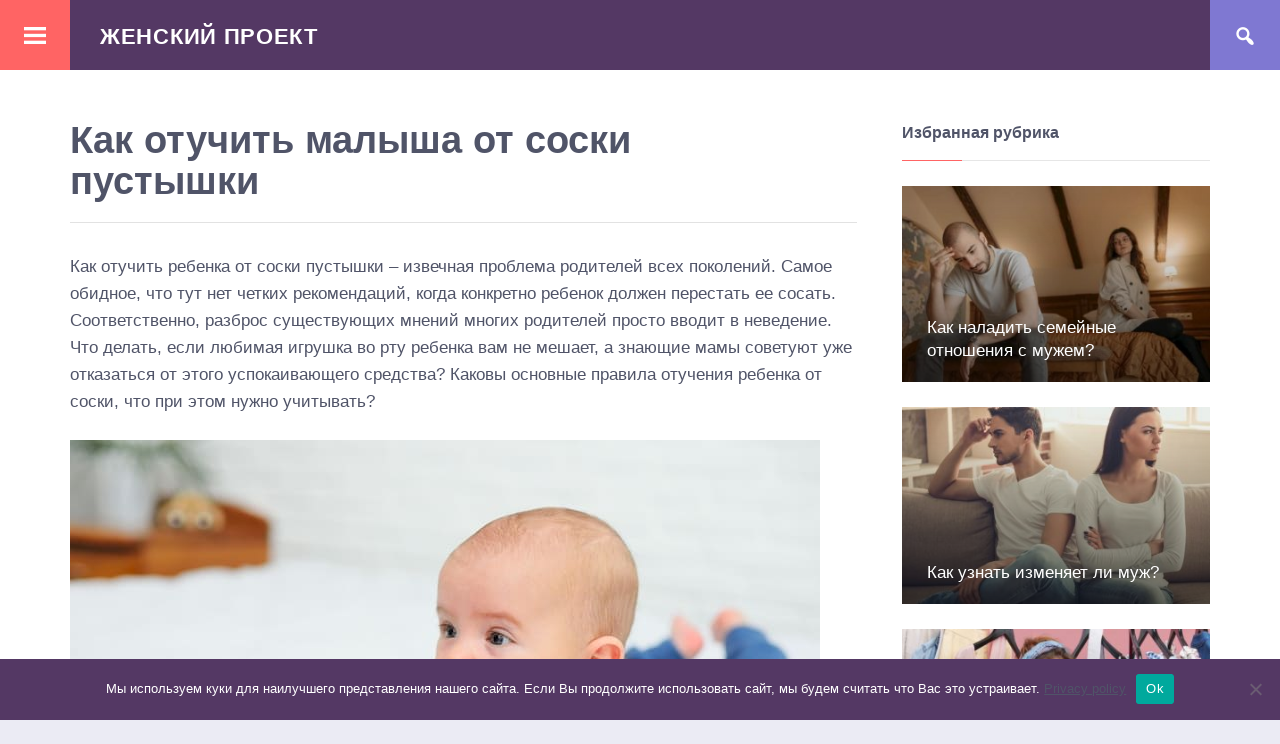

--- FILE ---
content_type: text/html; charset=UTF-8
request_url: https://women-theme.ru/kak-otuchit-malysha-ot-soski-pustyshki/
body_size: 59216
content:
<!DOCTYPE html>
<html lang="ru-RU" prefix="og: https://ogp.me/ns#" class="no-js">
<head>
<meta charset="UTF-8">
<meta name="viewport" content="width=device-width, initial-scale=1">
<link rel="profile" href="http://gmpg.org/xfn/11">

<link href="/wp-content/themes/neva/img/demo/icon.png" rel="icon" type="image/x-icon">
  

<!-- SEO от Rank Math - https://rankmath.com/ -->
<title>Когда и как аккуратно отучить ребенка от соски пустышки</title>
<meta name="description" content="Когда отказаться от пустышки и отвадить ребенка от любимой соски во рту? Этот вопрос волнует многих молодых мам."/>
<meta name="robots" content="follow, index, max-snippet:-1, max-video-preview:-1, max-image-preview:large"/>
<link rel="canonical" href="https://women-theme.ru/kak-otuchit-malysha-ot-soski-pustyshki/" />
<meta property="og:locale" content="ru_RU" />
<meta property="og:type" content="article" />
<meta property="og:title" content="Когда и как аккуратно отучить ребенка от соски пустышки" />
<meta property="og:description" content="Когда отказаться от пустышки и отвадить ребенка от любимой соски во рту? Этот вопрос волнует многих молодых мам." />
<meta property="og:url" content="https://women-theme.ru/kak-otuchit-malysha-ot-soski-pustyshki/" />
<meta property="og:site_name" content="Женский Проект" />
<meta property="article:section" content="МАТЕРИНСТВО И ДЕТИ" />
<meta property="og:updated_time" content="2021-06-20T17:27:17+03:00" />
<meta property="og:image" content="https://women-theme.ru/wp-content/uploads/baby-wit-pacifiers.jpg" />
<meta property="og:image:secure_url" content="https://women-theme.ru/wp-content/uploads/baby-wit-pacifiers.jpg" />
<meta property="og:image:width" content="750" />
<meta property="og:image:height" content="563" />
<meta property="og:image:alt" content="ребенок с соской" />
<meta property="og:image:type" content="image/jpeg" />
<meta property="article:published_time" content="2021-06-20T17:21:47+03:00" />
<meta property="article:modified_time" content="2021-06-20T17:27:17+03:00" />
<meta name="twitter:card" content="summary_large_image" />
<meta name="twitter:title" content="Когда и как аккуратно отучить ребенка от соски пустышки" />
<meta name="twitter:description" content="Когда отказаться от пустышки и отвадить ребенка от любимой соски во рту? Этот вопрос волнует многих молодых мам." />
<meta name="twitter:image" content="https://women-theme.ru/wp-content/uploads/baby-wit-pacifiers.jpg" />
<script type="application/ld+json" class="rank-math-schema">{"@context":"https://schema.org","@graph":[{"@type":["Organization","Person"],"@id":"https://women-theme.ru/#person","name":"\u0416\u0435\u043d\u0441\u043a\u0438\u0439 \u041f\u0440\u043e\u0435\u043a\u0442","url":"https://women-theme.ru"},{"@type":"WebSite","@id":"https://women-theme.ru/#website","url":"https://women-theme.ru","name":"\u0416\u0435\u043d\u0441\u043a\u0438\u0439 \u041f\u0440\u043e\u0435\u043a\u0442","publisher":{"@id":"https://women-theme.ru/#person"},"inLanguage":"ru-RU"},{"@type":"ImageObject","@id":"https://women-theme.ru/wp-content/uploads/baby-wit-pacifiers.jpg","url":"https://women-theme.ru/wp-content/uploads/baby-wit-pacifiers.jpg","width":"750","height":"563","caption":"\u0440\u0435\u0431\u0435\u043d\u043e\u043a \u0441 \u0441\u043e\u0441\u043a\u043e\u0439","inLanguage":"ru-RU"},{"@type":"WebPage","@id":"https://women-theme.ru/kak-otuchit-malysha-ot-soski-pustyshki/#webpage","url":"https://women-theme.ru/kak-otuchit-malysha-ot-soski-pustyshki/","name":"\u041a\u043e\u0433\u0434\u0430 \u0438 \u043a\u0430\u043a \u0430\u043a\u043a\u0443\u0440\u0430\u0442\u043d\u043e \u043e\u0442\u0443\u0447\u0438\u0442\u044c \u0440\u0435\u0431\u0435\u043d\u043a\u0430 \u043e\u0442 \u0441\u043e\u0441\u043a\u0438 \u043f\u0443\u0441\u0442\u044b\u0448\u043a\u0438","datePublished":"2021-06-20T17:21:47+03:00","dateModified":"2021-06-20T17:27:17+03:00","isPartOf":{"@id":"https://women-theme.ru/#website"},"primaryImageOfPage":{"@id":"https://women-theme.ru/wp-content/uploads/baby-wit-pacifiers.jpg"},"inLanguage":"ru-RU"},{"@type":"Person","@id":"https://women-theme.ru/kak-otuchit-malysha-ot-soski-pustyshki/#author","name":"Ekaterina","image":{"@type":"ImageObject","@id":"https://secure.gravatar.com/avatar/46e35995dbdcd38561993c16d22f495c3eb1038db133c3768d436bf4d0b1e15e?s=96&amp;r=g","url":"https://secure.gravatar.com/avatar/46e35995dbdcd38561993c16d22f495c3eb1038db133c3768d436bf4d0b1e15e?s=96&amp;r=g","caption":"Ekaterina","inLanguage":"ru-RU"}},{"@type":"BlogPosting","headline":"\u041a\u043e\u0433\u0434\u0430 \u0438 \u043a\u0430\u043a \u0430\u043a\u043a\u0443\u0440\u0430\u0442\u043d\u043e \u043e\u0442\u0443\u0447\u0438\u0442\u044c \u0440\u0435\u0431\u0435\u043d\u043a\u0430 \u043e\u0442 \u0441\u043e\u0441\u043a\u0438 \u043f\u0443\u0441\u0442\u044b\u0448\u043a\u0438","datePublished":"2021-06-20T17:21:47+03:00","dateModified":"2021-06-20T17:27:17+03:00","articleSection":"\u041c\u0410\u0422\u0415\u0420\u0418\u041d\u0421\u0422\u0412\u041e \u0418 \u0414\u0415\u0422\u0418","author":{"@id":"https://women-theme.ru/kak-otuchit-malysha-ot-soski-pustyshki/#author","name":"Ekaterina"},"publisher":{"@id":"https://women-theme.ru/#person"},"description":"\u041a\u043e\u0433\u0434\u0430 \u043e\u0442\u043a\u0430\u0437\u0430\u0442\u044c\u0441\u044f \u043e\u0442 \u043f\u0443\u0441\u0442\u044b\u0448\u043a\u0438 \u0438 \u043e\u0442\u0432\u0430\u0434\u0438\u0442\u044c \u0440\u0435\u0431\u0435\u043d\u043a\u0430 \u043e\u0442 \u043b\u044e\u0431\u0438\u043c\u043e\u0439 \u0441\u043e\u0441\u043a\u0438 \u0432\u043e \u0440\u0442\u0443? \u042d\u0442\u043e\u0442 \u0432\u043e\u043f\u0440\u043e\u0441 \u0432\u043e\u043b\u043d\u0443\u0435\u0442 \u043c\u043d\u043e\u0433\u0438\u0445 \u043c\u043e\u043b\u043e\u0434\u044b\u0445 \u043c\u0430\u043c.","name":"\u041a\u043e\u0433\u0434\u0430 \u0438 \u043a\u0430\u043a \u0430\u043a\u043a\u0443\u0440\u0430\u0442\u043d\u043e \u043e\u0442\u0443\u0447\u0438\u0442\u044c \u0440\u0435\u0431\u0435\u043d\u043a\u0430 \u043e\u0442 \u0441\u043e\u0441\u043a\u0438 \u043f\u0443\u0441\u0442\u044b\u0448\u043a\u0438","@id":"https://women-theme.ru/kak-otuchit-malysha-ot-soski-pustyshki/#richSnippet","isPartOf":{"@id":"https://women-theme.ru/kak-otuchit-malysha-ot-soski-pustyshki/#webpage"},"image":{"@id":"https://women-theme.ru/wp-content/uploads/baby-wit-pacifiers.jpg"},"inLanguage":"ru-RU","mainEntityOfPage":{"@id":"https://women-theme.ru/kak-otuchit-malysha-ot-soski-pustyshki/#webpage"}}]}</script>
<!-- /Rank Math WordPress SEO плагин -->

<link rel="alternate" title="oEmbed (JSON)" type="application/json+oembed" href="https://women-theme.ru/wp-json/oembed/1.0/embed?url=https%3A%2F%2Fwomen-theme.ru%2Fkak-otuchit-malysha-ot-soski-pustyshki%2F" />
<link rel="alternate" title="oEmbed (XML)" type="text/xml+oembed" href="https://women-theme.ru/wp-json/oembed/1.0/embed?url=https%3A%2F%2Fwomen-theme.ru%2Fkak-otuchit-malysha-ot-soski-pustyshki%2F&#038;format=xml" />
<style id='wp-img-auto-sizes-contain-inline-css' type='text/css'>
img:is([sizes=auto i],[sizes^="auto," i]){contain-intrinsic-size:3000px 1500px}
/*# sourceURL=wp-img-auto-sizes-contain-inline-css */
</style>
<style id='wp-block-library-inline-css' type='text/css'>
:root{--wp-block-synced-color:#7a00df;--wp-block-synced-color--rgb:122,0,223;--wp-bound-block-color:var(--wp-block-synced-color);--wp-editor-canvas-background:#ddd;--wp-admin-theme-color:#007cba;--wp-admin-theme-color--rgb:0,124,186;--wp-admin-theme-color-darker-10:#006ba1;--wp-admin-theme-color-darker-10--rgb:0,107,160.5;--wp-admin-theme-color-darker-20:#005a87;--wp-admin-theme-color-darker-20--rgb:0,90,135;--wp-admin-border-width-focus:2px}@media (min-resolution:192dpi){:root{--wp-admin-border-width-focus:1.5px}}.wp-element-button{cursor:pointer}:root .has-very-light-gray-background-color{background-color:#eee}:root .has-very-dark-gray-background-color{background-color:#313131}:root .has-very-light-gray-color{color:#eee}:root .has-very-dark-gray-color{color:#313131}:root .has-vivid-green-cyan-to-vivid-cyan-blue-gradient-background{background:linear-gradient(135deg,#00d084,#0693e3)}:root .has-purple-crush-gradient-background{background:linear-gradient(135deg,#34e2e4,#4721fb 50%,#ab1dfe)}:root .has-hazy-dawn-gradient-background{background:linear-gradient(135deg,#faaca8,#dad0ec)}:root .has-subdued-olive-gradient-background{background:linear-gradient(135deg,#fafae1,#67a671)}:root .has-atomic-cream-gradient-background{background:linear-gradient(135deg,#fdd79a,#004a59)}:root .has-nightshade-gradient-background{background:linear-gradient(135deg,#330968,#31cdcf)}:root .has-midnight-gradient-background{background:linear-gradient(135deg,#020381,#2874fc)}:root{--wp--preset--font-size--normal:16px;--wp--preset--font-size--huge:42px}.has-regular-font-size{font-size:1em}.has-larger-font-size{font-size:2.625em}.has-normal-font-size{font-size:var(--wp--preset--font-size--normal)}.has-huge-font-size{font-size:var(--wp--preset--font-size--huge)}.has-text-align-center{text-align:center}.has-text-align-left{text-align:left}.has-text-align-right{text-align:right}.has-fit-text{white-space:nowrap!important}#end-resizable-editor-section{display:none}.aligncenter{clear:both}.items-justified-left{justify-content:flex-start}.items-justified-center{justify-content:center}.items-justified-right{justify-content:flex-end}.items-justified-space-between{justify-content:space-between}.screen-reader-text{border:0;clip-path:inset(50%);height:1px;margin:-1px;overflow:hidden;padding:0;position:absolute;width:1px;word-wrap:normal!important}.screen-reader-text:focus{background-color:#ddd;clip-path:none;color:#444;display:block;font-size:1em;height:auto;left:5px;line-height:normal;padding:15px 23px 14px;text-decoration:none;top:5px;width:auto;z-index:100000}html :where(.has-border-color){border-style:solid}html :where([style*=border-top-color]){border-top-style:solid}html :where([style*=border-right-color]){border-right-style:solid}html :where([style*=border-bottom-color]){border-bottom-style:solid}html :where([style*=border-left-color]){border-left-style:solid}html :where([style*=border-width]){border-style:solid}html :where([style*=border-top-width]){border-top-style:solid}html :where([style*=border-right-width]){border-right-style:solid}html :where([style*=border-bottom-width]){border-bottom-style:solid}html :where([style*=border-left-width]){border-left-style:solid}html :where(img[class*=wp-image-]){height:auto;max-width:100%}:where(figure){margin:0 0 1em}html :where(.is-position-sticky){--wp-admin--admin-bar--position-offset:var(--wp-admin--admin-bar--height,0px)}@media screen and (max-width:600px){html :where(.is-position-sticky){--wp-admin--admin-bar--position-offset:0px}}

/*# sourceURL=wp-block-library-inline-css */
</style><style id='global-styles-inline-css' type='text/css'>
:root{--wp--preset--aspect-ratio--square: 1;--wp--preset--aspect-ratio--4-3: 4/3;--wp--preset--aspect-ratio--3-4: 3/4;--wp--preset--aspect-ratio--3-2: 3/2;--wp--preset--aspect-ratio--2-3: 2/3;--wp--preset--aspect-ratio--16-9: 16/9;--wp--preset--aspect-ratio--9-16: 9/16;--wp--preset--color--black: #000000;--wp--preset--color--cyan-bluish-gray: #abb8c3;--wp--preset--color--white: #ffffff;--wp--preset--color--pale-pink: #f78da7;--wp--preset--color--vivid-red: #cf2e2e;--wp--preset--color--luminous-vivid-orange: #ff6900;--wp--preset--color--luminous-vivid-amber: #fcb900;--wp--preset--color--light-green-cyan: #7bdcb5;--wp--preset--color--vivid-green-cyan: #00d084;--wp--preset--color--pale-cyan-blue: #8ed1fc;--wp--preset--color--vivid-cyan-blue: #0693e3;--wp--preset--color--vivid-purple: #9b51e0;--wp--preset--gradient--vivid-cyan-blue-to-vivid-purple: linear-gradient(135deg,rgb(6,147,227) 0%,rgb(155,81,224) 100%);--wp--preset--gradient--light-green-cyan-to-vivid-green-cyan: linear-gradient(135deg,rgb(122,220,180) 0%,rgb(0,208,130) 100%);--wp--preset--gradient--luminous-vivid-amber-to-luminous-vivid-orange: linear-gradient(135deg,rgb(252,185,0) 0%,rgb(255,105,0) 100%);--wp--preset--gradient--luminous-vivid-orange-to-vivid-red: linear-gradient(135deg,rgb(255,105,0) 0%,rgb(207,46,46) 100%);--wp--preset--gradient--very-light-gray-to-cyan-bluish-gray: linear-gradient(135deg,rgb(238,238,238) 0%,rgb(169,184,195) 100%);--wp--preset--gradient--cool-to-warm-spectrum: linear-gradient(135deg,rgb(74,234,220) 0%,rgb(151,120,209) 20%,rgb(207,42,186) 40%,rgb(238,44,130) 60%,rgb(251,105,98) 80%,rgb(254,248,76) 100%);--wp--preset--gradient--blush-light-purple: linear-gradient(135deg,rgb(255,206,236) 0%,rgb(152,150,240) 100%);--wp--preset--gradient--blush-bordeaux: linear-gradient(135deg,rgb(254,205,165) 0%,rgb(254,45,45) 50%,rgb(107,0,62) 100%);--wp--preset--gradient--luminous-dusk: linear-gradient(135deg,rgb(255,203,112) 0%,rgb(199,81,192) 50%,rgb(65,88,208) 100%);--wp--preset--gradient--pale-ocean: linear-gradient(135deg,rgb(255,245,203) 0%,rgb(182,227,212) 50%,rgb(51,167,181) 100%);--wp--preset--gradient--electric-grass: linear-gradient(135deg,rgb(202,248,128) 0%,rgb(113,206,126) 100%);--wp--preset--gradient--midnight: linear-gradient(135deg,rgb(2,3,129) 0%,rgb(40,116,252) 100%);--wp--preset--font-size--small: 13px;--wp--preset--font-size--medium: 20px;--wp--preset--font-size--large: 36px;--wp--preset--font-size--x-large: 42px;--wp--preset--spacing--20: 0.44rem;--wp--preset--spacing--30: 0.67rem;--wp--preset--spacing--40: 1rem;--wp--preset--spacing--50: 1.5rem;--wp--preset--spacing--60: 2.25rem;--wp--preset--spacing--70: 3.38rem;--wp--preset--spacing--80: 5.06rem;--wp--preset--shadow--natural: 6px 6px 9px rgba(0, 0, 0, 0.2);--wp--preset--shadow--deep: 12px 12px 50px rgba(0, 0, 0, 0.4);--wp--preset--shadow--sharp: 6px 6px 0px rgba(0, 0, 0, 0.2);--wp--preset--shadow--outlined: 6px 6px 0px -3px rgb(255, 255, 255), 6px 6px rgb(0, 0, 0);--wp--preset--shadow--crisp: 6px 6px 0px rgb(0, 0, 0);}:where(.is-layout-flex){gap: 0.5em;}:where(.is-layout-grid){gap: 0.5em;}body .is-layout-flex{display: flex;}.is-layout-flex{flex-wrap: wrap;align-items: center;}.is-layout-flex > :is(*, div){margin: 0;}body .is-layout-grid{display: grid;}.is-layout-grid > :is(*, div){margin: 0;}:where(.wp-block-columns.is-layout-flex){gap: 2em;}:where(.wp-block-columns.is-layout-grid){gap: 2em;}:where(.wp-block-post-template.is-layout-flex){gap: 1.25em;}:where(.wp-block-post-template.is-layout-grid){gap: 1.25em;}.has-black-color{color: var(--wp--preset--color--black) !important;}.has-cyan-bluish-gray-color{color: var(--wp--preset--color--cyan-bluish-gray) !important;}.has-white-color{color: var(--wp--preset--color--white) !important;}.has-pale-pink-color{color: var(--wp--preset--color--pale-pink) !important;}.has-vivid-red-color{color: var(--wp--preset--color--vivid-red) !important;}.has-luminous-vivid-orange-color{color: var(--wp--preset--color--luminous-vivid-orange) !important;}.has-luminous-vivid-amber-color{color: var(--wp--preset--color--luminous-vivid-amber) !important;}.has-light-green-cyan-color{color: var(--wp--preset--color--light-green-cyan) !important;}.has-vivid-green-cyan-color{color: var(--wp--preset--color--vivid-green-cyan) !important;}.has-pale-cyan-blue-color{color: var(--wp--preset--color--pale-cyan-blue) !important;}.has-vivid-cyan-blue-color{color: var(--wp--preset--color--vivid-cyan-blue) !important;}.has-vivid-purple-color{color: var(--wp--preset--color--vivid-purple) !important;}.has-black-background-color{background-color: var(--wp--preset--color--black) !important;}.has-cyan-bluish-gray-background-color{background-color: var(--wp--preset--color--cyan-bluish-gray) !important;}.has-white-background-color{background-color: var(--wp--preset--color--white) !important;}.has-pale-pink-background-color{background-color: var(--wp--preset--color--pale-pink) !important;}.has-vivid-red-background-color{background-color: var(--wp--preset--color--vivid-red) !important;}.has-luminous-vivid-orange-background-color{background-color: var(--wp--preset--color--luminous-vivid-orange) !important;}.has-luminous-vivid-amber-background-color{background-color: var(--wp--preset--color--luminous-vivid-amber) !important;}.has-light-green-cyan-background-color{background-color: var(--wp--preset--color--light-green-cyan) !important;}.has-vivid-green-cyan-background-color{background-color: var(--wp--preset--color--vivid-green-cyan) !important;}.has-pale-cyan-blue-background-color{background-color: var(--wp--preset--color--pale-cyan-blue) !important;}.has-vivid-cyan-blue-background-color{background-color: var(--wp--preset--color--vivid-cyan-blue) !important;}.has-vivid-purple-background-color{background-color: var(--wp--preset--color--vivid-purple) !important;}.has-black-border-color{border-color: var(--wp--preset--color--black) !important;}.has-cyan-bluish-gray-border-color{border-color: var(--wp--preset--color--cyan-bluish-gray) !important;}.has-white-border-color{border-color: var(--wp--preset--color--white) !important;}.has-pale-pink-border-color{border-color: var(--wp--preset--color--pale-pink) !important;}.has-vivid-red-border-color{border-color: var(--wp--preset--color--vivid-red) !important;}.has-luminous-vivid-orange-border-color{border-color: var(--wp--preset--color--luminous-vivid-orange) !important;}.has-luminous-vivid-amber-border-color{border-color: var(--wp--preset--color--luminous-vivid-amber) !important;}.has-light-green-cyan-border-color{border-color: var(--wp--preset--color--light-green-cyan) !important;}.has-vivid-green-cyan-border-color{border-color: var(--wp--preset--color--vivid-green-cyan) !important;}.has-pale-cyan-blue-border-color{border-color: var(--wp--preset--color--pale-cyan-blue) !important;}.has-vivid-cyan-blue-border-color{border-color: var(--wp--preset--color--vivid-cyan-blue) !important;}.has-vivid-purple-border-color{border-color: var(--wp--preset--color--vivid-purple) !important;}.has-vivid-cyan-blue-to-vivid-purple-gradient-background{background: var(--wp--preset--gradient--vivid-cyan-blue-to-vivid-purple) !important;}.has-light-green-cyan-to-vivid-green-cyan-gradient-background{background: var(--wp--preset--gradient--light-green-cyan-to-vivid-green-cyan) !important;}.has-luminous-vivid-amber-to-luminous-vivid-orange-gradient-background{background: var(--wp--preset--gradient--luminous-vivid-amber-to-luminous-vivid-orange) !important;}.has-luminous-vivid-orange-to-vivid-red-gradient-background{background: var(--wp--preset--gradient--luminous-vivid-orange-to-vivid-red) !important;}.has-very-light-gray-to-cyan-bluish-gray-gradient-background{background: var(--wp--preset--gradient--very-light-gray-to-cyan-bluish-gray) !important;}.has-cool-to-warm-spectrum-gradient-background{background: var(--wp--preset--gradient--cool-to-warm-spectrum) !important;}.has-blush-light-purple-gradient-background{background: var(--wp--preset--gradient--blush-light-purple) !important;}.has-blush-bordeaux-gradient-background{background: var(--wp--preset--gradient--blush-bordeaux) !important;}.has-luminous-dusk-gradient-background{background: var(--wp--preset--gradient--luminous-dusk) !important;}.has-pale-ocean-gradient-background{background: var(--wp--preset--gradient--pale-ocean) !important;}.has-electric-grass-gradient-background{background: var(--wp--preset--gradient--electric-grass) !important;}.has-midnight-gradient-background{background: var(--wp--preset--gradient--midnight) !important;}.has-small-font-size{font-size: var(--wp--preset--font-size--small) !important;}.has-medium-font-size{font-size: var(--wp--preset--font-size--medium) !important;}.has-large-font-size{font-size: var(--wp--preset--font-size--large) !important;}.has-x-large-font-size{font-size: var(--wp--preset--font-size--x-large) !important;}
/*# sourceURL=global-styles-inline-css */
</style>

<style id='classic-theme-styles-inline-css' type='text/css'>
/*! This file is auto-generated */
.wp-block-button__link{color:#fff;background-color:#32373c;border-radius:9999px;box-shadow:none;text-decoration:none;padding:calc(.667em + 2px) calc(1.333em + 2px);font-size:1.125em}.wp-block-file__button{background:#32373c;color:#fff;text-decoration:none}
/*# sourceURL=/wp-includes/css/classic-themes.min.css */
</style>
<link rel='stylesheet' id='contact-form-7-css' href='https://women-theme.ru/wp-content/plugins/contact-form-7/includes/css/styles.css?ver=5.9.3' type='text/css' media='all' />
<link rel='stylesheet' id='cookie-notice-front-css' href='https://women-theme.ru/wp-content/plugins/cookie-notice/css/front.min.css?ver=2.4.16' type='text/css' media='all' />
<link rel='stylesheet' id='theme-style-css' href='https://women-theme.ru/wp-content/themes/neva/style.css' type='text/css' media='all' />
<link rel='stylesheet' id='dashicons-css' href='https://women-theme.ru/wp-includes/css/dashicons.min.css?ver=d1852e173d5bd450ac5f85e24b1db571' type='text/css' media='all' />
		<script type="text/javascript">
			//<![CDATA[
			var show_msg = '0';
			if (show_msg !== '0') {
				var options = {view_src: "View Source is disabled!", inspect_elem: "Inspect Element is disabled!", right_click: "Right click is disabled!", copy_cut_paste_content: "Cut/Copy/Paste is disabled!", image_drop: "Image Drag-n-Drop is disabled!" }
			} else {
				var options = '';
			}

         	function nocontextmenu(e) { return false; }
         	document.oncontextmenu = nocontextmenu;
         	document.ondragstart = function() { return false;}

			document.onmousedown = function (event) {
				event = (event || window.event);
				if (event.keyCode === 123) {
					if (show_msg !== '0') {show_toast('inspect_elem');}
					return false;
				}
			}
			document.onkeydown = function (event) {
				event = (event || window.event);
				//alert(event.keyCode);   return false;
				if (event.keyCode === 123 ||
						event.ctrlKey && event.shiftKey && event.keyCode === 73 ||
						event.ctrlKey && event.shiftKey && event.keyCode === 75) {
					if (show_msg !== '0') {show_toast('inspect_elem');}
					return false;
				}
				if (event.ctrlKey && event.keyCode === 85) {
					if (show_msg !== '0') {show_toast('view_src');}
					return false;
				}
			}
			function addMultiEventListener(element, eventNames, listener) {
				var events = eventNames.split(' ');
				for (var i = 0, iLen = events.length; i < iLen; i++) {
					element.addEventListener(events[i], function (e) {
						e.preventDefault();
						if (show_msg !== '0') {
							show_toast(listener);
						}
					});
				}
			}
			addMultiEventListener(document, 'contextmenu', 'right_click');
			addMultiEventListener(document, 'cut copy paste print', 'copy_cut_paste_content');
			addMultiEventListener(document, 'drag drop', 'image_drop');
			function show_toast(text) {
				var x = document.getElementById("amm_drcfw_toast_msg");
				x.innerHTML = eval('options.' + text);
				x.className = "show";
				setTimeout(function () {
					x.className = x.className.replace("show", "")
				}, 3000);
			}
		//]]>
		</script>
		<style type="text/css">body * :not(input):not(textarea){user-select:none !important; -webkit-touch-callout: none !important;  -webkit-user-select: none !important; -moz-user-select:none !important; -khtml-user-select:none !important; -ms-user-select: none !important;}#amm_drcfw_toast_msg{visibility:hidden;min-width:250px;margin-left:-125px;background-color:#333;color:#fff;text-align:center;border-radius:2px;padding:16px;position:fixed;z-index:999;left:50%;bottom:30px;font-size:17px}#amm_drcfw_toast_msg.show{visibility:visible;-webkit-animation:fadein .5s,fadeout .5s 2.5s;animation:fadein .5s,fadeout .5s 2.5s}@-webkit-keyframes fadein{from{bottom:0;opacity:0}to{bottom:30px;opacity:1}}@keyframes fadein{from{bottom:0;opacity:0}to{bottom:30px;opacity:1}}@-webkit-keyframes fadeout{from{bottom:30px;opacity:1}to{bottom:0;opacity:0}}@keyframes fadeout{from{bottom:30px;opacity:1}to{bottom:0;opacity:0}}</style>
				<script type="text/javascript" async defer data-pin-color="red" 
		 data-pin-hover="true" src="https://women-theme.ru/wp-content/plugins/pinterest-pin-it-button-on-image-hover-and-post/js/pinit.js"></script>
		<style>
body{background:#ebebf4;color:#505468}
a, a.read-more:hover{color:#505468}
a:hover, .standart-post h2.post-title a:hover, a.read-more, .standart-post .post-info a:hover, .breadcrumbs a:hover, #recentcomments a:hover, .gp-post-tags a:hover{color:#ff3e6d}
header{background:#543864}
.site-title h1 a,.site-title span a{color:#ffffff}
.gp-open-nav, .mob-menu-left, .widget-title:before{background:#ff6464}
.gp-open-nav:before, .gp-mob-menu-hover:before, .menunav li a, .mob-menu-left .menu-title{color:#ffffff}
.mob-menu-cent{background:#ffffff; color:#505468}
.mob-menu-cent a, .mob-menu-cent .menu-title{color:#505468}
.mob-menu-right, .gp-mob-menu-open{background:#e3e7f1; color:#505468}
.mob-menu-right a, .mob-menu-right .menu-title{color:#505468}
.toggle-search, .gp-search-open{background:#7f78d2}
.toggle-search:before, .gp-search-hover:before, .gp-search-modal p, .search-container .s, .search-container .searchSubmit, .gp-search-modal span{color:#ffffff}
.search-container .s, .search-container .searchSubmit, .gp-search-modal span{border-color: #ffffff}
.toggle-social, .gp-social-open{background:#c355f5}
.toggle-social:before, .gp-social-hover:before{color:#ffffff}
ul.gp-social-icons li{border:1px solid #ffffff}
ul.gp-social-icons li:hover{background:#ff6464;border-color:#ff6464}
.gp-home-slider{border-color: #543864}
.slider-title,.poster-title{color:#fff}
.owl-nav button{background:#ff6464;color:#ffffff}
h1,h2,h3,h4,h5,h6, .next-desc, .prev-desc, .comment-title, .standart-post h2.post-title a{color: #505468}
.homepage-post h2.post-title a, .homepage-post h2.post-title a:hover, .homepage-post .post-info, .homepage-post .post-info a, .homepage-post .post-info a:hover{color:#ffffff}
.gp-post-tags a:hover{border-color:#ff3e6d}
#recentcomments a, .search-desc{color:#505468}
.loadmore-section{background:#7f78d2;color:#ffffff}
.loadmore-section:hover{background:#ff6464}
.comment-form input[type="submit"] {background:#ff6464;color:#ffffff}
.comment-form input[type="submit"]:hover {background:#7f78d2}
.full-post a.read-more{color:#ffffff;background:#7f78d2}
.full-post a.read-more:hover{background:#ff3e6d}
.nav-links .page-numbers,.pagination a.page-numbers,.pagination .page-numbers.current, .post-page-numbers, .post-page-numbers.current, .pagination a.page-numbers, nav.pagination .dots:hover{color:#505468}
.pagination .page-numbers.current,.pagination .page-numbers:hover, .post-page-numbers:hover, .post-page-numbers.current{background:#ff6464;color:#ffffff}
footer{background:#f7f6fb; color:#505468 }
footer a {color:#505468}
#backtop{background:#7f78d2}
#backtop:hover{background:#ff6464}
#backtop:before {color:#ffffff}
.widget_categories ul li span{background:#ff3e6d}
.gp-about-me-img:before{background:#7f78d2}
.widget .tagcloud a:hover{color:#ff6464; border-color:#ff6464}
ul.gp-child-cat-list li a{background: #ff6464;color:#ffffff}
ul.gp-child-cat-list li a:hover{background:#7f78d2}
blockquote {border-color:#7f78d2}
@media only screen and (max-width:500px){.gp-open-nav{width:50% !important}.toggle-search{width:50%}}ul.gp-social-icons {padding-right: 50px}.toggle-social { right: 70px}@media only screen and (max-width:500px){.gp-open-nav{width:33.505468%}.toggle-social {width:33.505468%; right:33.505468%}ul.gp-social-icons {padding-right: 0}}.main-col{float:left; margin-right:4%}.poster { background: url('/wp-content/themes/neva/img/demo/poster.jpg') no-repeat center center; background-size: cover}
.toggle-comments {height: 0}.comment-title {font-size: 22px; padding-top: 40px}#reply-title { padding: 0}.post-header{border-bottom: 1px solid #e2e2e2;padding-bottom: 10px;margin-bottom: 30px}</style>
		<style type="text/css" id="wp-custom-css">
			#cookie-law-info-bar[data-cli-style="cli-style-v2"] {
    padding: 1px 25px;
}

footer {
 padding: 1px 0 20px;  
}

body {
    background-image: url(https://women-theme.ru/wp-content/uploads/body-bg.png);
	
}		</style>
		</head>

<body class="wp-singular post-template-default single single-post postid-269 single-format-standard wp-theme-neva cookies-not-set" itemscope itemtype="http://schema.org/WebPage">

<div class="wrap">

<header class="gp-clearfix"  itemscope itemtype="http://schema.org/WPHeader">
<button class="gp-open-nav" title="Открыть меню"></button> 

 <div class="site-title text-title">
<span itemprop="name"><a href="https://women-theme.ru/">Женский Проект</a></span>
</div><!-- end logo textlogo -->  
<div class="gp-search-modal">
<a class="close"></a>
 
<div class="search-container gp-clearfix">
 <form method="get" class="searchform" action="https://women-theme.ru/">
<input type="text" id ="gp-form" class="s" name="s" onblur="if(this.value=='')this.value='Что будем искать?';" onfocus="if(this.value=='Что будем искать?')this.value='';" value="Что будем искать?"><input type="submit" class="searchSubmit" value="Найти" /> 
</form>

<p>Например, <span class="gp-inp-text">Красота</span></p>
</div><!-- end search-container--> 
</div><!-- end gp-search-modal--> 
 <button class="toggle-search open_search"  title="Поиск по сайту"></button>
</header> <!-- end  header  -->


<!-- контейнер с меню и виджетами-->
 <div class="gp-mob-menu gp-clearfix">
 <div class="gp-flex-wrapper">

<!-- меню сайта -->
<div class="mob-menu-left">
<span class="menu-title">Меню</span>

<!-- 1я колонка меню -->
<div class="nav-panel">
<nav class="menunav" itemscope itemtype="http://www.schema.org/SiteNavigationElement">
 <ul id="menu-menu-1" class="top-menu"><li id="menu-item-16" class="menu-item menu-item-type-taxonomy menu-item-object-category current-post-ancestor current-menu-parent current-post-parent menu-item-16"><a href="https://women-theme.ru/topics/materinstvo-i-deti/" itemprop="url"><span itemprop="name">МАТЕРИНСТВО И ДЕТИ</span></a></li>
<li id="menu-item-305" class="menu-item menu-item-type-taxonomy menu-item-object-category menu-item-305"><a href="https://women-theme.ru/topics/domashnij-uyut/" itemprop="url"><span itemprop="name">ДОМАШНИЙ УЮТ</span></a></li>
<li id="menu-item-304" class="menu-item menu-item-type-taxonomy menu-item-object-category menu-item-304"><a href="https://women-theme.ru/topics/puteshestviya-i-dosug/" itemprop="url"><span itemprop="name">ПУТЕШЕСТВИЯ И ДОСУГ</span></a></li>
</ul> </nav><!-- end  menunav  -->
</div> <!-- end  nav panel 1 -->
 
<!-- 2я колонка меню -->
<div class="nav-panel">
<nav  class="menunav" itemscope itemtype="http://www.schema.org/SiteNavigationElement">
 <ul id="menu-menu-2" class="top-menu"><li id="menu-item-138" class="menu-item menu-item-type-taxonomy menu-item-object-category menu-item-138"><a href="https://women-theme.ru/topics/krasota-i-zdorove/" itemprop="url"><span itemprop="name">КРАСОТА И ЗДОРОВЬЕ</span></a></li>
<li id="menu-item-306" class="menu-item menu-item-type-taxonomy menu-item-object-category menu-item-306"><a href="https://women-theme.ru/topics/zhenskaya-psihologiya/" itemprop="url"><span itemprop="name">ЖЕНСКАЯ ПСИХОЛОГИЯ</span></a></li>
<li id="menu-item-307" class="menu-item menu-item-type-taxonomy menu-item-object-category menu-item-307"><a href="https://women-theme.ru/topics/semejnye-otnosheniya/" itemprop="url"><span itemprop="name">СЕМЕЙНЫЕ ОТНОШЕНИЯ</span></a></li>
</ul></nav><!-- end  menunav  -->
</div> <!-- end  nav panel 2 -->
</div> <!-- end  mob-menu-left -->

<!-- колонка по центру с виджетом -->
 <div class="mob-menu-cent">
<div id="pages-2" class="widget widget_pages gp-clearfix"><span class="widget-title">Страницы</span>
			<ul>
				<li class="page_item page-item-2"><a href="https://women-theme.ru/sitemap/">Карта сайта</a></li>
<li class="page_item page-item-558"><a href="https://women-theme.ru/kontakty/">Контакты</a></li>
<li class="page_item page-item-3"><a href="https://women-theme.ru/privacy-policy/">Политика конфиденциальности</a></li>
			</ul>

			</div><!-- end widget --></div> <!-- end  mob-menu-right -->

<!-- колонка справа с виджетом -->
 <div class="mob-menu-right">
  
<div  class="widget  gp-recent-posts-widget  gp-clearfix">
<div class="widget-title"><span>Избранная рубрика</span></div>
<ul>

<li class="gp-clearfix">
 <a href="https://women-theme.ru/kak-izbavitsya-ot-tarakanov-v-kvartire/"><img class="recent-thumb" src="https://women-theme.ru/wp-content/uploads/kuhnya-tarakan-80x80.jpg" width="100" height="80" alt="Как избавиться от тараканов в квартире?"></a> 
<p><a href="https://women-theme.ru/kak-izbavitsya-ot-tarakanov-v-kvartire/">Как избавиться от тараканов в квартире?</a></p>
 </li><!-- end recent-post -->
 </ul>

 </div><!-- end // widget -->
 
</div> <!-- end  mob-menu-right -->

</div> <!-- end  wrapper -->
</div> <!-- end  gp-mob-menu -->
 


<main> 
 <div class="port gp-clearfix">
 
<div class="main-col">
 
<div id="post-269" class="entry post-269 post type-post status-publish format-standard has-post-thumbnail hentry category-materinstvo-i-deti"  itemscope itemtype="http://schema.org/BlogPosting">

<div class="post-header">

<h1 class="post-title"  itemprop="headline">Как отучить малыша от соски пустышки</h1>


</div><!-- end post-header-->

 
<div class="post-content gp-clearfix" itemprop="articleBody">
 <p>Как отучить ребенка от соски пустышки – извечная проблема родителей всех поколений. Самое обидное, что тут нет четких рекомендаций, когда конкретно ребенок должен перестать ее сосать. Соответственно, разброс существующих мнений многих родителей просто вводит в неведение. Что делать, если любимая игрушка во рту ребенка вам не мешает, а знающие мамы советуют уже отказаться от этого успокаивающего средства? Каковы основные правила отучения ребенка от соски, что при этом нужно учитывать?</p>
<p><img fetchpriority="high" decoding="async" itemprop="image" class="alignnone size-full wp-image-272" src="https://women-theme.ru/wp-content/uploads/baby-and-pacifier-pacifier.jpg" alt="младенец с соской пустышкой" width="750" height="500" /></p>
<h2>В каком возрасте о пустышке лучше забыть</h2>
<p><strong> </strong>Беззаботные родители могут спокойно ждать, пока их ребенок сам откажется от пустышки. Пока он не решит, что это ему больше не нужно, и сможет с ней попрощаться. Однако бывают случаи, когда необходимо отменить это &#171;седативное средство&#187;, чтобы избежать серьезных проблем для детского здоровья (кривые зубы, деформация неба, проблемы с ушами или речью).</p>
<p>Существует мнение о том, что правильно будет отучать ребенка от соски, когда ему от 8 месяцев до года. В этом возрасте сосательный рефлекс уже исчезает, появляется жевательный рефлекс. Соответственно, пустышку с легкостью можно заменить сухариком или бубликом, которые не только смогут занять ребенка, но и окажутся очень вкусными. Что касается сна, то в большинстве случаев все-таки приходится помучаться 2-3 дня. Малыш привык засыпать с соской во рту, ее отсутствие спровоцирует у него нервозности и капризы. Но, если решили отучать в этом возрасте, дело придется довести до конца.</p>
<p><img decoding="async" itemprop="image" class="alignnone size-full wp-image-274" src="https://women-theme.ru/wp-content/uploads/baby-with-pacifier.jpg" alt="маленький ребенок с пустышкой" width="750" height="500" /></p>
<p>На самом деле, нет ничего страшного в том, если ребенок будет сосать соску до 1,5-2 лет. В этом случае отучить от нее малыша будет проще, потому как с ним можно о чем-то договориться, что-то ему объяснить. Например, пустышку можно случайно потерять, отдать ее кошечке или собачке. Также эффективным будет обмен на ценную для ребенка игрушку. Но, после такого расставания не стоит возвращаться к этому вопросу, давать малышу соску, если он начнет плакать или капризничать.</p>
<p>В борьбе с пустышкой в каждом возрасте есть свои особенности, все равно, окончательное решение принимают только родители, поэтому решать им, когда и как лучше это сделать.</p>
<p><img decoding="async" itemprop="image" class="alignnone size-full wp-image-271" src="https://women-theme.ru/wp-content/uploads/dummy-boyt.jpg" alt="мальчик школьник с соской" width="750" height="501" /></p>
<h2>Несколько правил для быстрого отучения ребенка от соски</h2>
<p><strong> </strong>Если уж вы поставили перед собой такую задачу, то к ее решению отнеситесь максимально ответственно. Не отступайте от своей идеи, при этом придерживайтесь некоторых правил подготовки к ответственному моменту:</p>
<ol>
<li>Сократите количество пустышек в доме до одной;</li>
<li>Старайтесь класть ее в таком месте, чтобы она не попадалась на глаза ребенку;</li>
<li>Отучайте малыша от соски только в том случае, если он здоров, а также, если не предстоит смена обстановки, например, места проживания;</li>
<li>Проявите настойчивость и последовательность – не стоит давать ребенку пустышку при появлении первых же его капризов. Так он поймет, что может вами манипулировать, будет успешно этим пользоваться;</li>
<li>Приурочьте процесс отучения к освоению новых игр, покупке новых игрушек. Так малыш будет меньше думать о волнующем «расставании», вскоре и совсем забудет про соску.</li>
<li>Не ругайте ребенка, если он отказывается ее оставлять. Перенесите эту процедуру на позже, вернитесь к ней через месяц.</li>
</ol>
<p><img loading="lazy" decoding="async" itemprop="image" class="alignnone size-full wp-image-273" src="https://women-theme.ru/wp-content/uploads/woman-and-pacifier-pacifier.jpg" alt="мама держит соску пустышку" width="750" height="500" /></p>
<h2>Как лучше всего отвадить малыша от пустышки. Несколько вариантов</h2>
<p>На сегодняшний день чаще всего используется три основных варианта. Первый – намазать ее чем-то невкусным. Но, здесь нужно быть предельно осторожным, чтобы не навредить самому малышу. Если использовать перец либо горчицу, то важно не перестараться, потому как последствия такого эксперимента непредсказуемы. Вы можете намазать пустышку соком лимона – он абсолютно безвреден, с высокой вероятностью, это не понравится ребенку. В общем, чем мазать каждый решает сам, учитывая вкусовые предпочтения собственного ребенка.</p>
<p>Второй способ – сказать ребенку, что пустышку съела собачка. Это, наверное, самый гуманный метод. Дети любят животных, поэтому не будут держать на них зла за происшедшее. Кроме того, вам не придется наблюдать за слезами малыша, когда он возьмет в рот соску, намазанную чем-то невкусным, и, конечно, будет очень расстроен.</p>
<p>Третий вариант – соска потерялась. Здесь трудно прогнозировать как поведет себя ребенок и будет ли он расстроен. Можно поступить хитрее – сделать так, чтобы он от нее отказался самостоятельно. Для этого ее нужно проколоть шилом или аккуратно срезать ее кончик. Делать это нужно так, чтобы с виду пустышка оставалась нормальной, никак не измененной. Когда малыш возьмет ее в рот и поймет, что предмет вроде тот же, а ощущения уже не те. С высокой вероятностью через пару дней он сам от нее откажется.</p>
<p><strong> </strong></p>
 </div><!-- end post-content-->

<meta itemprop="author" content="Ekaterina">
<meta itemprop="datePublished" content="2021-06-20T17:21:47+03:00">
<meta itemprop="dateModified" content="2021-06-20">
<link itemscope itemprop="mainEntityOfPage" itemtype="https://schema.org/WebPage" href="https://women-theme.ru/kak-otuchit-malysha-ot-soski-pustyshki/">
<meta itemprop="image" content=" https://women-theme.ru/wp-content/uploads/baby-wit-pacifiers.jpg">
  <div class="ya-share-btns">
<!--noindex-->
<script src="//yastatic.net/es5-shims/0.0.2/es5-shims.min.js"></script>
<script src="//yastatic.net/share2/share.js"></script>
<div class="ya-share2" data-services="vkontakte,facebook,odnoklassniki,gplus,twitter,viber,whatsapp,skype,telegram"></div>
<!--/noindex-->
</div> <!-- end share-post  --> 

<div id="gp-comments"  class="toggle-comments">&nbsp; </div><div class="comments-box gp-clearfix"> <a name="comments" id="comments"></a>

		
 
<div class="gp-comment-form gp-clearfix">
	<div id="respond" class="comment-respond">
		<p id="reply-title" class="comment-title">Оставить комментарий</p><form action="https://women-theme.ru/wp-comments-post.php" method="post" id="commentform" class="comment-form"><p class="comment-notes"><span id="email-notes">Ваш адрес email не будет опубликован.</span> <span class="required-field-message">Обязательные поля помечены <span class="required">*</span></span></p><p class="comment-form-comment"><label for="comment">Комментарий <span class="required">*</span></label> <textarea id="comment" name="comment" cols="45" rows="8" maxlength="65525" required="required"></textarea></p> <p class="comment-note"><input type="radio"  id="comments-checkbox" checked> Отправляя сообщение, Вы подтверждаете своё согласие на сбор и обработку Ваших персональных данных.   <a href="https://women-theme.ru/privacy-policy/">Политика конфиденциальности</a></p><p class="comment-form-author"><label for="author">Имя <span class="required">*</span></label> <input id="author" name="author" type="text" value="" size="30" maxlength="245" autocomplete="name" required="required" /></p>
<p class="comment-form-email"><label for="email">Email <span class="required">*</span></label> <input id="email" name="email" type="text" value="" size="30" maxlength="100" aria-describedby="email-notes" autocomplete="email" required="required" /></p>
<p class="comment-form-cookies-consent"><input id="wp-comment-cookies-consent" name="wp-comment-cookies-consent" type="checkbox" value="yes" /><label for="wp-comment-cookies-consent">Сохранить  имя и e-mail в этом браузере для моих последующих комментариев.</label></p>
<p class="form-submit"><input name="submit" type="submit" id="submit" class="submit" value="Отправить" /> <input type='hidden' name='comment_post_ID' value='269' id='comment_post_ID' />
<input type='hidden' name='comment_parent' id='comment_parent' value='0' />
</p> <p class="comment-form-aios-antibot-keys"><input type="hidden" name="yyaxb00f" value="tc6xvzr8wgov" ><input type="hidden" name="q2n40df7" value="m5j2enrg21ub" ></p><p style="display: none;"><input type="hidden" id="akismet_comment_nonce" name="akismet_comment_nonce" value="6c1e7cd3e3" /></p><p style="display: none !important;" class="akismet-fields-container" data-prefix="ak_"><label>&#916;<textarea name="ak_hp_textarea" cols="45" rows="8" maxlength="100"></textarea></label><input type="hidden" id="ak_js_1" name="ak_js" value="84"/><script>document.getElementById( "ak_js_1" ).setAttribute( "value", ( new Date() ).getTime() );</script></p></form>	</div><!-- #respond -->
	</div><!-- end  gp-comment-form -->

 </div> <!-- end comments-box --></div> <!-- end post  -->

 <div class="gp-related-posts gp-clearfix">
<div id="post-248" class="related-posts post-248 post type-post status-publish format-standard has-post-thumbnail hentry category-materinstvo-i-deti">
<a href="https://women-theme.ru/kak-priuchit-rebenka-spat-v-svoej-krovatke/">
<div class="related-posts-img"  data-bg="https://women-theme.ru/wp-content/uploads/sleeping-baby.jpg">
</div><!-- end // entry-blok-img-->
</a>
<div class="related-posts-inner">
 <span>Что еще почитать:</span>
<h2 class="post-title"><a href="https://women-theme.ru/kak-priuchit-rebenka-spat-v-svoej-krovatke/">Как приучить ребенка спать в своей кроватке</a></h2>
</div><!-- end related-posts inner  -->
</div><!-- end // entry related-posts-->
<div id="post-234" class="related-posts post-234 post type-post status-publish format-standard has-post-thumbnail hentry category-materinstvo-i-deti">
<a href="https://women-theme.ru/kak-vospitat-v-seme-nastoyashhego-muzhchinu/">
<div class="related-posts-img"  data-bg="https://women-theme.ru/wp-content/uploads/brothers-help-mom-with-housework.jpg">
</div><!-- end // entry-blok-img-->
</a>
<div class="related-posts-inner">
 <span>Что еще почитать:</span>
<h2 class="post-title"><a href="https://women-theme.ru/kak-vospitat-v-seme-nastoyashhego-muzhchinu/">Как воспитать в семье настоящего мужчину</a></h2>
</div><!-- end related-posts inner  -->
</div><!-- end // entry related-posts-->
</div><!-- end gp related posts --></div><!-- end maincol / maincol-fullwidth -->


<div class="sidebar" itemscope  itemtype="http://schema.org/WPSideBar">
 
<div id="gp-featured-cat-widget" class="widget featured-cat-widget gp-clearfix">
<div class="widget-title"><span>Избранная рубрика</span></div>
 
  
<div class="featured-cat-widget-post">
 
<a href="https://women-theme.ru/kak-naladit-semejnye-otnosheniya-s-muzhem/"><img  data-src="https://women-theme.ru/wp-content/uploads/quarrel-between-husband-and-wife-345x220.jpg" width="345" height="220" alt="Как наладить семейные отношения с мужем?"></a>
<div class="item-caption">
<h2 itemprop="headline"><a href="https://women-theme.ru/kak-naladit-semejnye-otnosheniya-s-muzhem/" rel="bookmark">Как наладить семейные отношения с мужем?</a></h2>
 
</div> <!-- end  item caption -->
</div><!-- end // featured-cat-sidebar-post  -->
  
<div class="featured-cat-widget-post">
 
<a href="https://women-theme.ru/kak-uznat-izmenyaet-li-muzh/"><img  data-src="https://women-theme.ru/wp-content/uploads/young-family-is-going-through-betrayal-345x220.jpg" width="345" height="220" alt="Как узнать изменяет ли муж?"></a>
<div class="item-caption">
<h2 itemprop="headline"><a href="https://women-theme.ru/kak-uznat-izmenyaet-li-muzh/" rel="bookmark">Как узнать изменяет ли муж?</a></h2>
 
</div> <!-- end  item caption -->
</div><!-- end // featured-cat-sidebar-post  -->
  
<div class="featured-cat-widget-post">
 
<a href="https://women-theme.ru/kak-odevatsya-doma-chtoby-nravitsya-muzhu/"><img  data-src="https://women-theme.ru/wp-content/uploads/female-home-wardrobe-345x220.jpg" width="345" height="220" alt="Как одеваться дома, чтобы нравиться мужу"></a>
<div class="item-caption">
<h2 itemprop="headline"><a href="https://women-theme.ru/kak-odevatsya-doma-chtoby-nravitsya-muzhu/" rel="bookmark">Как одеваться дома, чтобы нравиться мужу</a></h2>
 
</div> <!-- end  item caption -->
</div><!-- end // featured-cat-sidebar-post  -->
 </div><!-- end // widget -->
 
</div><!-- end sidebar --></div><!-- end port --> 
 
</main>
 
<footer class="gp-clearfix" itemscope itemtype="http://schema.org/WPFooter">
<div class="port">
<div class="credits gp-clearfix">
&copy; <span itemprop="copyrightYear">2026  </span>  <span itemprop="name">Женский Проект</span>&nbsp;  &middot;  &nbsp;<span itemprop="description">women-theme.ru | Все права защищены  ·  Копирование полных текстов статей запрещено, частичное цитирование возможно только при условии кликабельной и индексируемой гиперссылки на сайт https://women-theme.ru</span>
</div><!-- end credits -->
<span class="anycode"> </span>
</div><!-- end port -->
<!--noindex--><a id="backtop" href="#top" rel="nofollow"></a><!--/noindex-->
</footer><!-- end footer -->

</div><!-- end // wrap-->
<script type="speculationrules">
{"prefetch":[{"source":"document","where":{"and":[{"href_matches":"/*"},{"not":{"href_matches":["/wp-*.php","/wp-admin/*","/wp-content/uploads/*","/wp-content/*","/wp-content/plugins/*","/wp-content/themes/neva/*","/*\\?(.+)"]}},{"not":{"selector_matches":"a[rel~=\"nofollow\"]"}},{"not":{"selector_matches":".no-prefetch, .no-prefetch a"}}]},"eagerness":"conservative"}]}
</script>
    <div id="amm_drcfw_toast_msg"></div>
<!-- Yandex.Metrika counter -->
<script type="text/javascript" >
   (function(m,e,t,r,i,k,a){m[i]=m[i]||function(){(m[i].a=m[i].a||[]).push(arguments)};
   m[i].l=1*new Date();k=e.createElement(t),a=e.getElementsByTagName(t)[0],k.async=1,k.src=r,a.parentNode.insertBefore(k,a)})
   (window, document, "script", "https://mc.yandex.ru/metrika/tag.js", "ym");

   ym(81902782, "init", {
        clickmap:true,
        trackLinks:true,
        accurateTrackBounce:true,
        webvisor:true
   });
</script>
<noscript><div><img src="https://mc.yandex.ru/watch/81902782" style="position:absolute; left:-9999px;" alt="" /></div></noscript>
<!-- /Yandex.Metrika counter -->
<script >function gotoal(link){window.open(link.replace("_","//"));}</script>
<script type="text/javascript" src="https://women-theme.ru/wp-content/plugins/contact-form-7/includes/swv/js/index.js?ver=5.9.3" id="swv-js"></script>
<script type="text/javascript" id="contact-form-7-js-extra">
/* <![CDATA[ */
var wpcf7 = {"api":{"root":"https://women-theme.ru/wp-json/","namespace":"contact-form-7/v1"}};
//# sourceURL=contact-form-7-js-extra
/* ]]> */
</script>
<script type="text/javascript" src="https://women-theme.ru/wp-content/plugins/contact-form-7/includes/js/index.js?ver=5.9.3" id="contact-form-7-js"></script>
<script type="text/javascript" id="cookie-notice-front-js-before">
/* <![CDATA[ */
var cnArgs = {"ajaxUrl":"https:\/\/women-theme.ru\/wp-admin\/admin-ajax.php","nonce":"1c8910f016","hideEffect":"fade","position":"bottom","onScroll":false,"onScrollOffset":100,"onClick":false,"cookieName":"cookie_notice_accepted","cookieTime":2592000,"cookieTimeRejected":2592000,"globalCookie":false,"redirection":false,"cache":false,"revokeCookies":false,"revokeCookiesOpt":"automatic"};

//# sourceURL=cookie-notice-front-js-before
/* ]]> */
</script>
<script type="text/javascript" src="https://women-theme.ru/wp-content/plugins/cookie-notice/js/front.min.js?ver=2.4.16" id="cookie-notice-front-js"></script>
<script type="text/javascript" src="https://women-theme.ru/wp-includes/js/jquery/jquery.min.js?ver=3.7.1" id="jquery-core-js"></script>
<script type="text/javascript" src="https://women-theme.ru/wp-includes/js/jquery/jquery-migrate.min.js?ver=3.4.1" id="jquery-migrate-js"></script>
<script type="text/javascript" src="https://women-theme.ru/wp-content/plugins/pinterest-pin-it-button-on-image-hover-and-post/js/main.js?ver=d1852e173d5bd450ac5f85e24b1db571" id="wl-pin-main-js"></script>
<script type="text/javascript" id="wl-pin-main-js-after">
/* <![CDATA[ */
jQuery(document).ready(function(){jQuery(".is-cropped img").each(function(){jQuery(this).attr("style", "min-height: 120px;min-width: 100px;");});jQuery(".avatar").attr("style", "min-width: unset; min-height: unset;");});
//# sourceURL=wl-pin-main-js-after
/* ]]> */
</script>
<script type="text/javascript" src="https://women-theme.ru/wp-content/themes/neva/scripts/custom.js?ver=1.0" id="custom-js"></script>
<script type="text/javascript" id="loadmore-js-extra">
/* <![CDATA[ */
var loadmore_params = {"ajaxurl":"https://women-theme.ru/wp-admin/admin-ajax.php","posts":"{\"page\":0,\"name\":\"kak-otuchit-malysha-ot-soski-pustyshki\",\"error\":\"\",\"m\":\"\",\"p\":0,\"post_parent\":\"\",\"subpost\":\"\",\"subpost_id\":\"\",\"attachment\":\"\",\"attachment_id\":0,\"pagename\":\"\",\"page_id\":0,\"second\":\"\",\"minute\":\"\",\"hour\":\"\",\"day\":0,\"monthnum\":0,\"year\":0,\"w\":0,\"category_name\":\"\",\"tag\":\"\",\"cat\":\"\",\"tag_id\":\"\",\"author\":\"\",\"author_name\":\"\",\"feed\":\"\",\"tb\":\"\",\"paged\":0,\"meta_key\":\"\",\"meta_value\":\"\",\"preview\":\"\",\"s\":\"\",\"sentence\":\"\",\"title\":\"\",\"fields\":\"all\",\"menu_order\":\"\",\"embed\":\"\",\"category__in\":[],\"category__not_in\":[],\"category__and\":[],\"post__in\":[],\"post__not_in\":[],\"post_name__in\":[],\"tag__in\":[],\"tag__not_in\":[],\"tag__and\":[],\"tag_slug__in\":[],\"tag_slug__and\":[],\"post_parent__in\":[],\"post_parent__not_in\":[],\"author__in\":[],\"author__not_in\":[],\"search_columns\":[],\"ignore_sticky_posts\":false,\"suppress_filters\":false,\"cache_results\":true,\"update_post_term_cache\":true,\"update_menu_item_cache\":false,\"lazy_load_term_meta\":true,\"update_post_meta_cache\":true,\"post_type\":\"\",\"posts_per_page\":10,\"nopaging\":false,\"comments_per_page\":\"50\",\"no_found_rows\":false,\"order\":\"DESC\"}","current_page":"1","max_page":"0"};
//# sourceURL=loadmore-js-extra
/* ]]> */
</script>
<script type="text/javascript" src="https://women-theme.ru/wp-content/themes/neva/scripts/loadmore.js?ver=d1852e173d5bd450ac5f85e24b1db571" id="loadmore-js"></script>
<script defer type="text/javascript" src="https://women-theme.ru/wp-content/plugins/akismet/_inc/akismet-frontend.js?ver=1712079588" id="akismet-frontend-js"></script>
<script type="text/javascript" src="https://women-theme.ru/wp-includes/js/comment-reply.min.js?ver=d1852e173d5bd450ac5f85e24b1db571" id="comment-reply-js" async="async" data-wp-strategy="async" fetchpriority="low"></script>

		<!-- Cookie Notice plugin v2.4.16 by Hu-manity.co https://hu-manity.co/ -->
		<div id="cookie-notice" role="dialog" class="cookie-notice-hidden cookie-revoke-hidden cn-position-bottom" aria-label="Cookie Notice" style="background-color: rgba(84,56,100,1);"><div class="cookie-notice-container" style="color: #fff"><span id="cn-notice-text" class="cn-text-container">Мы используем куки для наилучшего представления нашего сайта. Если Вы продолжите использовать сайт, мы будем считать что Вас это устраивает. <a href="https://women-theme.ru/privacy-policy/" target="_blank" id="cn-more-info" class="cn-privacy-policy-link cn-link">Privacy policy</a></span><span id="cn-notice-buttons" class="cn-buttons-container"><a href="#" id="cn-accept-cookie" data-cookie-set="accept" class="cn-set-cookie cn-button" aria-label="Ok" style="background-color: #00a99d">Ok</a></span><span id="cn-close-notice" data-cookie-set="accept" class="cn-close-icon" title="Нет"></span></div>
			
		</div>
		<!-- / Cookie Notice plugin -->
<script>
/* <![CDATA[ */
jQuery(document).ready(function($) {
$('.gp-inp-text').click(function(){
$('#gp-form').val('Красота');
});
 }); 
/* ]]> */
</script>
<!-- Global site tag (gtag.js) - Google Analytics -->
<script async src="https://www.googletagmanager.com/gtag/js?id=G-Z5QYV1K5KE"></script>
<script>
  window.dataLayer = window.dataLayer || [];
  function gtag(){dataLayer.push(arguments);}
  gtag('js', new Date());

  gtag('config', 'G-Z5QYV1K5KE');
</script> 
</body>
</html>

--- FILE ---
content_type: text/css
request_url: https://women-theme.ru/wp-content/themes/neva/style.css
body_size: 45703
content:
 /*
Theme Name: Neva
Theme URI: https://www.goodwinpress.ru/tema-neva
Author: Goodwin
Author URI: https://www.goodwinpress.ru/
Description:  Новая тема для создания статейного сайта / блога на WordPress. Адаптивность. Оптимизированный код для быстрой работы и высоких баллов в google speed test.  Отложенная загрузка для изображений по всему сайту. Микроразметка Schema.org для хорошего seo. Актуальный дизайн. Консоль для быстрой настройки с возможностью изменить цвета всех основных элементов темы. Система размещения любых рекламных объявлений по всему сайту. Липкая боковая колонка, которую можно включить как справа, так и слева. 6 блоков для размещения виджетов. А ещё: 4 варианта вывода записей, включая цветные анонсы; слайдер или постер на выбор; 5 встроенных виджетов; список дочерних рубрик в родительской; хлебные крошки; спойлер для комментариев; кнопки социальных сетей для ваших аккаунтов и для расшаривания публикаций пользователями; простой код для самостоятельной кастомизации и чистая страница для использования Elementor'а или другого конструктора. Плюс подробная документация и бессрочная техподдержка.
Version: 1.2
License: GNU General Public License v2 or later
Text Domain: gpress
*/ 

/*Очистка стилей и дополнительные селекторы*/
html,body,div,span,applet,object,iframe,h1,h2,h3,h4,h5,h6,p,blockquote,pre,a,abbr,acronym,address,big,cite,code,del,dfn,em,img,ins,kbd,q,s,samp,small,strike,strong,sub,sup,tt,var,b,u,i,center,dl,dt,dd,ol,ul,li,fieldset,form,label,legend,table,caption,tbody,tfoot,thead,tr,th,td,article,aside,canvas,details,embed,figure,figcaption,footer,header,hgroup,menu,nav,output,ruby,section,summary,time,mark,audio,video{margin:0;padding:0;border:0;font-size:100%;font:inherit;vertical-align:baseline}body{line-height:1}strong{font-weight:900}em,i{font-style:italic}ol,ul{list-style:none}blockquote,q{quotes:none}blockquote:before,blockquote:after,q:before,q:after{content:'';content:none}table{border-collapse:collapse;border-spacing:0}img,video,object,embed,iframe{max-width:100%;vertical-align:bottom}img{height:auto}p{margin-bottom:25px}p:last-child{margin-bottom:0}img{border:0}.aligncenter{ margin:0 auto 20px; display:block}.alignleft{float:left}.alignright{float:right}html{font-size:100%;-webkit-text-size-adjust:100%;-ms-text-size-adjust:100%;overflow-x:hidden}dl{margin:0 0 24px}dt{font-weight:bold}dd{margin-bottom:18px}big{font-size:131.25%}ins{text-decoration:none}abbr,acronym{border-bottom:1px dotted #666;cursor:help}sup,sub{height:0;line-height:1;position:relative;vertical-align:baseline}sup{bottom:1ex}sub{top:.5ex}input,textarea{color:#444;vertical-align:middle}input:focus{outline:0}pre{border:1px solid rgba(0,0,0,0.1);margin-bottom:24px;max-width:100%;overflow:auto;padding:12px;white-space:pre;white-space:pre-wrap;word-wrap:break-word}table{overflow-x:auto; -webkit-overflow-scrolling:touch; display:block;width:fit-content;width:100%;margin:30px 0 35px}table th{text-align:left;padding:15px 14px;font-weight:900;border:1px solid #eaeaea;background:#f6f7fb}table td{font-size:16px;padding:13px 14px;border:1px solid #eaeaea;vertical-align:top}table tr:nth-of-type(odd){background:#f6f7fb}table tr:nth-of-type(even){background:#fff}table::-webkit-scrollbar-thumb{background:#7f78d2}table::-webkit-scrollbar{height:10px;background:#eee}hr{display:block;width:100%;height:1px;border:0;border-bottom:1px solid #eeeeef;margin:30px auto 40px;clear:both}input:focus{border:1px solid orange}.red{color:red}.gp-clearfix:after{content:"\00A0";display:block;clear:both;visibility:hidden;line-height:0;height:0}input::placeholder,input:placeholder-shown{color:#222}::-moz-selection{background:navy;color:#fff}::selection{background:navy;color:#fff}::-webkit-selection{background:navy;color:#fff}button:focus{outline:0}p{-webkit-hyphens:auto;-moz-hyphens:auto;-ms-hyphens:auto;hyphens:auto}button{-webkit-appearance:none;border:0;background:transparent;-webkit-font-smoothing:inherit;-moz-osx-font-smoothing:inherit;cursor:pointer}

/*Шрифт темы*/
@font-face{font-family:'Roboto';font-style:normal;font-display:block;font-weight:400;src:local('Roboto'),local('Roboto-Regular'),url('files/back/fonts/roboto/roboto-v20-cyrillic_latin-regular.woff2') format('woff2'),url('files/back/fonts/roboto/roboto-v20-cyrillic_latin-regular.woff') format('woff')}
@font-face{font-family:'Roboto';font-style:normal;font-display:block;font-weight:900;src:local('Roboto Black'),local('Roboto-Black'),url('files/back/fonts/roboto/roboto-v20-cyrillic_latin-900.woff2') format('woff2'),url('files/back/fonts/roboto/roboto-v20-cyrillic_latin-900.woff') format('woff')}

/*Админ бар*/
#wpadminbar .gpress-toolbar-link{position:relative;padding-left:20px;margin-left:15px}
#wpadminbar .gpress-toolbar-link:before{font-family:dashicons;content:"\f111";font-size:16px;top:-3px;position:absolute;left:0}

/*Lazy Load*/
.lazy-hidden{opacity:0}
.lazy-loaded{-webkit-transition:opacity .3s;-moz-transition:opacity .3s;-ms-transition:opacity .3s;-o-transition:opacity .3s;transition:opacity .3s; opacity:1}

/*Основные контейнеры*/
*{-webkit-box-sizing:border-box;-moz-box-sizing:border-box;box-sizing:border-box}
body{font-weight:400;word-wrap:break-word; font-family: 'Roboto', sans-serif;font-size:17px;line-height:1.6}
.wrap{width:100%;max-width:1280px;margin:0 auto;background:#fff}
.port{width:100%;padding:0 70px;position:relative}
main{margin-top:50px}

/*Ссылки*/
a{text-decoration:underline;transition:all .2s linear;-o-transition:all .2s linear;-moz-transition:all .2s linear;-webkit-transition:all .2s linear}
a:hover{text-decoration:underline}
 
/*Заголовки*/
h1,h2,h3,h4,h5,h6{font-weight:900}
.post-content h1,.post-content h2,.post-content h3,.post-content h4,.post-content h5,.post-content h6, .gp-custom-content h1,.gp-custom-content h2,.gp-custom-content h3,.gp-custom-content h4,.gp-custom-content h5,.gp-custom-content h6{margin-bottom:10px}
h1{font-size:26px}
h2{font-size:24px}
h3{font-size:22px}
h4{font-size:20px}
h5{font-size:19px}
h6{font-size:18px}

/*Шапка и заголовок сайта / лого */
header{width:100%; position:relative;padding:0 60px}
.site-title{padding-left:40px;float:left;width:40%;height:70px}
.site-title h1,.site-title span{font-size:22px;font-weight:900;display:block;text-transform:uppercase;letter-spacing:.7px;line-height:74px}
.site-title h1 a,.site-title span a{text-decoration:none}
.logo-title a{display:block;text-indent:-9999px}

/*Иконки соц. сетей в шапке*/
ul.gp-social-icons{list-style:none;display:block;float:right;width:60%;text-align:right;margin-top:17px; position:relative}
ul.gp-social-icons li{width:32px;height:32px;padding:0;display:inline-block;margin-left:15px; border-radius:50%;transition:all .5s ease}
ul.gp-social-icons li:first-child{margin-right:0}
ul.gp-social-icons li a{width:100%;height:100%;display:block;transition:all .3s linear;text-indent:-9999px}
ul.gp-social-icons li a:hover{text-decoration:none}
.transparent-icons .vk{background:url('img/social-icons/transparent/vkontakte.png') no-repeat;background-size:cover}
.transparent-icons .fb{background:url('img/social-icons/transparent/facebook.png') no-repeat;background-size:cover}
.transparent-icons .tw{background:url('img/social-icons/transparent/twitter.png') no-repeat;background-size:cover}
.transparent-icons .inst{background:url('img/social-icons/transparent/instagram.png') no-repeat;background-size:cover}
.transparent-icons .yt{background:url('img/social-icons/transparent/youtube.png') no-repeat;background-size:cover}
.transparent-icons .tg{background:url('img/social-icons/transparent/telegram.png') no-repeat;background-size:cover}
.transparent-icons .ok{background:url('img/social-icons/transparent/odnoklassniki.png') no-repeat;background-size:cover}
 
/*Кнопки в шапке для меню и поиска*/
.gp-open-nav{position:absolute;top:0;left:0;width:70px;height:70px;text-decoration:none;text-align:center}
.gp-open-nav:before{font-family:dashicons;content:"\f349";font-size:22px;line-height:70px}
.gp-mob-menu-hover:before{font-family:dashicons;content:"\f335";font-size:39px;line-height:70px}

.toggle-search{position:absolute;top:0;right:0;width:70px;height:70px;text-align:center;line-height:70px}
.toggle-search:before{font-family:dashicons;content:"\f179";font-size:24px;}
.gp-search-hover:before{font-family:dashicons;content:"\f335";font-size:39px;line-height:70px}

.toggle-social {position:absolute;top:0; width:70px;height:70px;text-decoration:none;text-align:center; display: none}
.toggle-social:before{font-family:dashicons;content: "\f237";font-size:22px;line-height:70px}
.gp-social-hover:before{font-family:dashicons;content:"\f335";font-size:39px;line-height:70px}
 
/*Блок с меню и виджетами в шапке*/
.gp-mob-menu{width:100%;height:0;display:none;transition:all .5s ease-in-out;position:relative;z-index:100;}
.gp-flex-wrapper{display:-ms-flexbox;display:-webkit-flex;-webkit-flex-wrap:wrap;display:flex;flex-wrap:wrap /*двойной display тут необходимость и ОК*/} 
.nav-panel{float:left;width:50%}
.gp-mob-menu-open{height:auto;display:block}
.menunav{transition:all .3s ease}
.menunav li{display:block;font-size:17px}
.menunav li a{display:block;padding:7px 0; text-decoration:none}
.menunav li a:hover{text-decoration:underline}
.mob-menu-left{float:left;width:42%; padding:30px 30px 30px 50px;}
.mob-menu-cent{float:left;width:29%; padding:30px}
.mob-menu-right{float:left;width:29%;padding:30px 50px 30px 30px; font-size:12px}
.menu-title{display:block;font-size:18px;font-weight:900;padding-bottom:15px;margin-bottom:25px;position:relative;  border-width:0 0 1px 0; border-style:solid; border-color:#fff}
.gp-flex-wrapper .widget p{font-size:17px}
.mob-menu-cent .widget-title:before, .mob-menu-right .widget-title:before {background: none}
.mob-menu-cent .widget-title, .mob-menu-right .widget-title {border-color: #ccc}

/*Слайдер и постер на Главной*/
.gp-home-slider{width:100%; border-width:0 70px 0 0; border-style:solid;margin-bottom:55px;position:relative}
.gp-home-slider-item:before,.poster:before{content:'';display:block;width:auto;z-index:1;position:absolute;top:0;bottom:0;left:0;right:0;background:rgba(0,0,0,0.4)}
.slider-caption,.poster-caption{position:absolute;left:70px;bottom:70px;max-width:700px;z-index:1}
.slider-title,.poster-title{display:block; font-size:40px;font-weight:900;line-height:1.2}
.poster{width:100%;height:640px;margin-bottom:55px;position:relative}

 /*Блок поиск по сайту в шапке*/
.gp-search-modal{width:100%;position:absolute;top:70px;left:0;z-index:100;transition:.5s ease;height:0;display:none}
.gp-search-open{height:auto;padding:50px 80px;display:block}
.search-container .s{width:82%;padding:12px 0;margin-right:2%;background:0;border:0;font-size:20px;letter-spacing:.5px;border-width:0 0 2px 0; border-style:solid;font-family:inherit}
.search-container .searchSubmit{width:16%;padding:12px 18px;margin:0;font-size:18px;letter-spacing:.5px;cursor:pointer; font-weight:400;transition:.3s ease;background:0;font-family:inherit;-webkit-appearance:none;box-shadow:none;border-radius:25px; border-width:2px; border-style:solid}
.search-container .s:focus{outline:0}
.gp-search-modal form{margin-bottom:25px}
.gp-search-modal p{font-size:15px}
.gp-search-modal span{border-width:0 0 1px 0; border-style:dashed;cursor:pointer}
 
/*Маркированные списки*/
.post-content ul li,.widget ul li,.home-custom-wrap ul li, .gp-custom-content ul li{position:relative;padding:0;margin-bottom:10px;list-style-type:disc;list-style-position:inside}
.post-content ul li ul,.widget ul li ul,.home-custom-wrap ul li ul, .gp-custom-content ul li ul{margin:15px 0 15px 20px}
.post-content ul li ul li ul,.widget ul li ul li ul,.home-custom-wrap ul li ul li ul, .gp-custom-content ul li ul li ul{margin:10px 0 14px 20px}
ul li:last-child{margin-bottom:0}
.post-content ul,.post-content ol{margin:15px 0 25px 0}

/*Нумерованные списки*/
ol{list-style:decimal;list-style-position:inside;margin:25px 0 25px 0}
ol li{margin:0;padding:0 0 10px 0}
ol ol{list-style:upper-alpha}
ol ol ol{list-style:lower-roman}
ol ol ol ol{list-style:lower-alpha}

/*Основная колонка и сайдбар*/
.main-col{width:69%}
.main-col-fullwidth{float:left;width:100%}
.sidebar{float:left;width:27%}

/*Оформление записей на главной и в архивах*/
.post-wrapper{display:-ms-flexbox;display:-webkit-flex;-webkit-flex-wrap:wrap;display:flex;flex-wrap:wrap /*двойной display тут необходимость и ОК*/}
.single .post-wrapper{padding:30px 0}

/*Записи - вариант 1*/
.homepage-post{float:left;width:48%;margin-right:4%;margin-bottom:35px;font-size:16px;transition:all .4s ease}
.homepage-post:nth-of-type(2n){margin-right:0}
.post-caption{padding:25px 30px}
 
.homepage-post h2.post-title{font-weight:900;font-size:20px;line-height:1.25}
.homepage-post h2.post-title a{text-decoration:none}
.homepage-post h2.post-title a:hover{text-decoration:underline}

.homepage-post .post-info{margin-bottom:10px}
.homepage-post .post-info a{text-decoration:none}
.homepage-post .post-info a:hover{text-decoration:underline}

/*Записи - вариант 2*/
.entry-thumb2{float:left;margin:0 30px 0 0}
.standart-post{float:left;width:100%;margin:0 0 30px;transition:all .4s ease}
.standart-post p{margin-bottom:15px}
.standart-post h2.post-title{font-weight:900;font-size:24px;line-height:1.25;margin:0 0 20px 0}
.standart-post h2.post-title a{text-decoration:none}
.standart-post h2.post-title a:hover{text-decoration:underline}
a.read-more{display:block;text-decoration:underline;font-size:14px;letter-spacing:1px}
a.read-more:hover{text-decoration:underline}

/*Записи - вариант 3 и 4*/
.image-wrap{position:relative;margin-bottom:20px}
.caption-post {margin-bottom: 50px}
.title-caption{position:absolute;left:0;bottom:0;padding:30px 25px 0 0;width:66%;background:#fff}
.title-caption h2.post-title{margin-bottom:0;font-size:27px; line-height: 1.25}
.title-caption .post-info{margin-bottom:0}
.full-post { border-bottom: 1px solid #e6e6e6;padding-bottom:30px}
.full-post h2.post-title{font-size:28px; line-height: 1.25}
.full-post a.read-more{display:inline-block;text-decoration:none;font-size:14px;letter-spacing:1px; padding:8px 20px;margin-top:10px}

/*Информация о записи в анонсах*/
.standart-post .post-info{color:#999;margin-bottom:20px;padding-top:15px}
.standart-post .post-info a{color:#999;text-decoration:none}
.standart-post .post-info a:hover{text-decoration:underline}
 .title-caption .post-info {margin-bottom: 0}

/* Произвольный контент */
.gp-custom-content {margin-bottom: 40px}

/*Баннеры*/
.gp-banner{width:100%;max-width:900px;margin-bottom:35px}
.gp-banner.last-banner{margin: 0}
.main-col-fullwidth .gp-banner {max-width:900px; margin:0 auto 35px}
.main-col-fullwidth .gp-banner.last-banner{max-width:900px; margin:35px 0 0 0}
.inbetween {margin: 5px 0 35px 0}

 /*Оформлениее элементов записей */
.post-info{color:#fff;font-size:10px;margin-bottom:30px; position:relative;text-transform:uppercase;letter-spacing:.3px}
.post-header .tech-info{display:block;margin-bottom:0;font-size:11px;color:#999; text-transform:uppercase;letter-spacing:.5px; padding:15px 0 10px}
h1.post-title{font-size:38px;line-height:1.1;margin-bottom:10px;padding-right:40px}
.twitter-tweet-rendered{margin:30px 0!important}
.twitter-tweet {margin: 0 auto 30px !important; float: none}
.wp-block-gallery{margin:20px 0}
.wp-block-cover {margin-bottom: 30px}
.ya-share-btns {margin-bottom: 40px}
.main-col-fullwidth .ya-share-btns {margin:0 auto 40px; float: none; text-align: center}
.post-content {margin-bottom: 40px}

/*Хлебные крошки*/
.breadcrumbs{margin-bottom:20px;position:relative;width:100%;z-index:1;font-size:14px; color:#999}
.breadcrumbs__separator .dashicons-arrow-right-alt{font-size:9px!important;font-weight:300;padding-top:7px}
.breadcrumbs a{color:#999;text-decoration:none}
.breadcrumbs a:hover{text-decoration:underline}

/*Цитата*/
blockquote{padding:20px 30px 20px 30px;letter-spacing:0.5px;margin:15px 0 25px;border-width:0 0 0 10px; border-style: solid; background:rgba(247,246,251,0.6)}
blockquote p{margin:0}

/*Метки записи*/
.gp-post-tags{display:block;color:#fff; margin-bottom: 15px; padding: 0}
.gp-post-tags a{line-height:13px;font-size:13px;text-decoration:none;margin:15px 9px 0 0;padding:8px 8px; border:1px solid #e4e4e4;color:#999; display: inline-block}
.gp-post-tags a:hover{text-decoration:none}

/*Стили для изображений и галерей*/
img.alignleft,iframe.alignleft{float:left;margin:5px 35px 20px 0}
img.aligncenter{float:none!important;margin:30px auto}
img.aligncenter:after{content:'';display:block;clear:both}
.wp-caption{margin-bottom:15px;max-width:100%;height:auto}
.wp-caption img{margin:0;padding:0;border:0 none}
.wp-caption-text, .blocks-gallery-caption,  figcaption {font-size:14px;line-height:1.2; color:#999; display: block; margin-bottom:5px}
.wp-caption.alignleft{float:left;margin:5px 30px 7px 0}
.wp-caption.alignright{float:right;margin:5px 0 7px 30px}
.wp-caption.aligncenter,.attachment img{display:block;margin-left:auto;margin-right:auto;margin-bottom:20px}
img.alignright,iframe.alignright{float:right;margin:5px 0 20px 35px}
.gallery{margin:10px auto}
.gallery .gallery-item{float:left;margin-top:0;margin-bottom:10px;padding:0 5px;width:33.33%}
.gallery-columns-2 .gallery-item{width:50%}
.gallery-columns-4 .gallery-item{width:25%}
.gallery img:hover{background:white}
.gallery-columns-2 .attachment-medium{max-width:92%;height:auto}
.gallery-columns-4 .attachment-thumbnail{max-width:84%;height:auto}
.gallery .gallery-caption{color:#999;font-size:17px;margin:0 0 12px 5px}
.gallery dl,.gallery dt{margin:0}
.gp-sli-wid{margin:0;position:relative;max-width:370px}
.wp-block-gallery .blocks-gallery-item {display: inline-block}
.blocks-gallery-grid {margin: 0 !important}
.wp-block-embed.aligncenter iframe {display: block; margin: 0 auto 30px; float:none}
.wp-block-embed.aligncenter figcaption {text-align: center}
 
/*Навигация по блогу и записям  */
nav.pagination{margin:7px 0 10px;display:block;width:100%}
.nav-links .page-numbers,.pagination a.page-numbers,.pagination .page-numbers.current, .post-page-numbers, .post-page-numbers.current{display:inline-block;font-size:16px;padding:7px 15px;text-align:center; text-decoration: none; margin: 0}
.pagination a.page-numbers{background: rgba(247,246,251,1)}
.pagination .page-numbers.current,.pagination .page-numbers:hover, .post-page-numbers:hover, .post-page-numbers.current{text-decoration: none}
nav.pagination .dots:hover {background:none}
.search-results nav.pagination {margin-top: 40px}
 
 /*Предыдущая / следующая записи*/
.post-navigation{margin-bottom:40px}
.main-col-fullwidth  .post-navigation {max-width: 900px; margin: 0 auto 40px}
.nav-box-item-wrapper{display:-ms-flexbox;display:-webkit-flex;-webkit-flex-wrap:wrap;display:flex;flex-wrap:wrap /*двойной display тут необходимость и ОК*/}
.nav-box-next{float:right;width:48%}
.nav-box-prev{float:left;width:48%;margin-right:4%}
.nav-box-next,.nav-box-prev{background:rgba(247,246,251,0.6)}
.next-title,.prev-title{display:block;line-height:1.35;font-size:15px}
.next-title a,.prev-title a{text-decoration:none}
.next-title a:hover,.prev-title a:hover{text-decoration:underline}
.next-desc,.prev-desc{font-size:15px;margin-bottom:20px;font-weight:900}
.nav-box-next img,.nav-box-prev img{float:left;margin:0 25px 0 0}
.nav-box-item-caption{padding:25px}

/*Похожие записи*/
.main-col-fullwidth .gp-related-posts {max-width: 900px; margin: 0 auto 40px}
.related-posts{float:left;width:48%;margin-right:4%;position:relative;max-width:500px}
.related-posts:last-child{margin-right:0}
.related-posts-img{max-width:500px;height:280px;background-position:center center;background-repeat:no-repeat;background-size:cover}
.related-posts-inner{position:absolute;bottom:0;left:0;width:90%;z-index:100;padding:30px 30px 40px 40px;color:#fff!important}
.related-posts-img:after{content:'';display:block;width:auto;height:60%;z-index:1;position:absolute;bottom:0;left:0;right:0;background:-moz-linear-gradient(top,rgba(0,0,0,0) 0,rgba(0,0,0,0.65) 100%);background:-webkit-linear-gradient(top,rgba(0,0,0,0) 0,rgba(0,0,0,0.65) 100%);background:linear-gradient(to bottom,rgba(0,0,0,0) 0,rgba(0,0,0,0.65) 100%);transition:all .5s ease}
.related-posts span{font-size:14px;line-height:1.2;font-weight:400;color:#fff;display:block;margin-bottom:12px}
.related-posts span a{color:#fff;text-decoration:none}
.related-posts span a:hover{color:#fff;text-decoration:underline}
.related-posts h2.post-title{font-size:19px;line-height:1.3;margin:0;font-weight:400}
.related-posts h2.post-title a{color:#fff;text-decoration:none}
.related-posts h2.post-title a:hover{color:#fff;text-decoration:underline}

/*Оформление виджетов*/
.widget{margin-bottom:50px}
.widget-title{display:block;font-size:16px;font-weight:900;padding-bottom:15px;margin-bottom:25px;border-bottom:1px solid #e6e6e6;position:relative}
.widget-title:before{content:'';width:60px;height:1px;position:absolute;bottom:-1px;left:0}
.widget a{text-decoration:none}
.widget a:hover{text-decoration:underline}
.widget p a,.widget p a:hover{text-decoration:underline}
.widget:last-child{margin-bottom:0}
.widget .screen-reader-text{display:none}
.widget ul{margin:0}
 
/*Виджет об авторе*/
.about-me-widget{width:100%;position:relative;text-align:center;padding-top:0!important;overflow:hidden;background:rgba(247,246,251,0.6);border:1px solid rgba(247,246,251,1)}
.gp-about-me-img{width:100%;max-width:200px;display:inline-block;margin:0 auto;position:relative;padding-top:40px}
.gp-about-me-img:before{content:"";position:absolute;left:-360px;right:-360px;bottom:70px;top:0}
.gp-about-me-img img{border:10px solid #fff;position:relative}
.gp-about-me-name{font-size:14px;margin:20px 0 0;text-transform:uppercase; letter-spacing: 0.5px; padding:0 20px;font-weight:900}
.gp-about-me-text{padding:10px 15px 20px;font-size:16px; line-height:1.45}
 
/*Виджет с последними записями*/
.gp-recent-posts-widget ul{margin:0;padding-top:0}
.gp-recent-posts-widget ul li{float:left;width:100%;margin-bottom:30px;position:relative;list-style:none !important;padding:0}
.gp-recent-posts-widget ul li:last-child{border:0;padding-bottom:0;margin-bottom:0}
.gp-recent-posts-widget ul li a{text-decoration:none}
.gp-recent-posts-widget ul li a:hover{text-decoration:underline}
.gp-recent-posts-widget p{display:block;font-size:17px;line-height:1.35}
.recent-thumb{float:left;margin:0 20px 0 0}

/*Виджет с избранной рубрикой*/
.featured-cat-widget-post{margin-bottom:25px;position:relative}
.featured-cat-widget-post:last-child{border:0;padding-bottom:0;margin-bottom:0}
.featured-cat-widget-post:before{content:'';display:block;width:auto;height:90%;z-index:1;position:absolute;bottom:0;left:0;right:0;background:-moz-linear-gradient(top,rgba(0,0,0,0) 0,rgba(0,0,0,0.55) 100%);background:-webkit-linear-gradient(top,rgba(0,0,0,0) 0,rgba(0,0,0,0.55) 100%);background:linear-gradient(to bottom,rgba(0,0,0,0) 0,rgba(0,0,0,0.55) 100%)}
.featured-cat-widget-post h2 a{color:#fff;text-decoration:none}
.featured-cat-widget-post h2 a:hover{text-decoration:underline}
.featured-cat-widget-post h2{font-weight:normal;font-size:17px;line-height:1.4}
.featured-cat-widget-post:last-child{margin-bottom:0}
.item-caption{width:80%;position:absolute;bottom:20px;left:25px;z-index:1}

/*Виджет комментариев*/
.comment-author-link{font-weight:900}
#recentcomments a{text-decoration:none}
#recentcomments a:hover{text-decoration:underline}
#recentcomments li{margin-bottom:14px}

/*Виджет рубрик*/
.widget_categories ul li{margin-bottom:15px;padding-bottom:12px;border-bottom:1px dashed #e9e9e9;font-size:15px;position:relative;padding-right:45px}
.widget_categories ul li:last-child{border:0;padding-bottom:0;margin-bottom:0}
.widget_categories ul li span{display:inline-block; font-size:13px;width:30px;height:30px;line-height:30px;color:#fff;border-radius:50%;text-align:center;position:absolute;top:-5px;right:0;transition:all .4s ease}

/* Виджет  Метки */
.widget .tagcloud{width:100%; display:inline-block}
.widget .tagcloud a{float:left;line-height:13px;font-size:13px!important;text-decoration:none;margin:0 9px 9px 0;padding:10px 8px; border-width: 1px; border-style: solid; border-color: #e6e6e6; color: #999}
.widget .tagcloud a:hover{text-decoration:none}
 
/* Виджет dropdown */
.widget select{width:100%;height:40px;font-family:inherit;padding:10px;font-size:16px;border-radius:0!important;color:#505468;background-color:#f7f6fb;font-weight:normal;border:1px solid #e6e6e6;margin:0;cursor:pointer;-webkit-appearance:none}

/*Виджет слайдер*/
.widget-slider-wrap{max-width:345px;height:390px;background-position:center center;background-repeat:no-repeat;background-size:cover}
.widget-slider-wrap:after{content:'';display:block;width:auto;height:80%;z-index:1;position:absolute;bottom:0;left:0;right:0;background:-moz-linear-gradient(top,rgba(0,0,0,0) 0,rgba(0,0,0,0.65) 100%);background:-webkit-linear-gradient(top,rgba(0,0,0,0) 0,rgba(0,0,0,0.65) 100%);background:linear-gradient(to bottom,rgba(0,0,0,0) 0,rgba(0,0,0,0.65) 100%);transition:all .5s ease}
.widget-slider-caption{position:absolute;bottom:40px;left:10%;right:10%;width:80%;z-index:100;padding-bottom:70px;font-size:19px;line-height:1.4;font-weight:400}
.widget-slider-caption a{color:#fff;text-decoration:none}
.widget-slider-caption a:hover{color:#fff;text-decoration:underline}
.gp-sli-wid .owl-nav{display:none}
.gp-sli-wid .owl-dots{position:absolute;bottom:30px;left:35px;text-align:left}
.gp-sli-wid .owl-dot span{width:5px;height:5px;border-radius:50%;background:#fff;position:relative;margin-right:10px;transition:all .4s ease}
.gp-sli-wid .owl-dot.active span:before,.slider-widget .owl-dot:hover span:before{content:'';border:1px solid #fff;border-radius:50%;width:15px;height:15px;position:absolute;top:-6px;left:-6px;transition:all .4s ease}
.mob-menu-cent  .widget-slider-caption a, .mob-menu-right .widget-slider-caption a {color:#fff !important}
 
/*Стили owl carousel для слайдеров темы*/
.owl-dots{margin:0;position:absolute;bottom:30px;right:50px;z-index:1}
.owl-dot{display:inline-block;zoom:1;border:0;background:0;margin:0;padding:0;cursor:pointer}
.owl-dot span{width:14px;height:14px;background:transparent;display:block;-webkit-backface-visibility:visible;-webkit-transition:opacity 200ms ease;-moz-transition:opacity 200ms ease;-ms-transition:opacity 200ms ease;-o-transition:opacity 200ms ease;transition:opacity 200ms ease}
.owl-dots button{margin-right:12px}
.owl-dots button:last-child{margin-right:0}
.animated{-webkit-animation-duration:1000ms;animation-duration:1000ms;-webkit-animation-fill-mode:both;animation-fill-mode:both}
.owl-animated-in{z-index:0}
.owl-animated-out{z-index:1}
.fadeOut{-webkit-animation-name:fadeOut;animation-name:fadeOut}
@-webkit-keyframes fadeOut{0%{opacity:1}100%{opacity:0}}
@keyframes fadeOut{0%{opacity:1}100%{opacity:0}}
.owl-carousel{display:none;width:100%;-webkit-tap-highlight-color:transparent;cursor:move;position:relative;z-index:1}
.owl-stage{position:relative;-ms-touch-action:pan-Y}
.owl-stage:after{content:".";display:block;clear:both;visibility:hidden;line-height:0;height:0}
.owl-stage-outer{position:relative;overflow:hidden;-webkit-transform:translate3d(0px,0px,0px)}
.owl-controls .owl-nav .owl-prev,.owl-controls .owl-nav .owl-next,.owl-controls .owl-dot{cursor:pointer;-webkit-user-select:none;-khtml-user-select:none;-moz-user-select:none;-ms-user-select:none;user-select:none}
.owl-loaded{display:block}
.owl-loading{opacity:0;display:block}
.owl-hidden{opacity:0}
.owl-refresh .owl-item{display:none}
.owl-item{position:relative;min-height:1px;float:left;-webkit-backface-visibility:hidden;-webkit-tap-highlight-color:transparent;-webkit-touch-callout:none;-webkit-user-select:none;-moz-user-select:none;-ms-user-select:none;user-select:none}
.owl-text-select-on .owl-item{-webkit-user-select:all;-moz-user-select:all;-ms-user-select:auto;user-select:all}
.no-js .owl-carousel{display:block}
.owl-nav{width:70px;height:140px;position:absolute;bottom:0;right:-70px;z-index:100}
.owl-nav button{width:70px;height:70px;cursor:pointer}
.owl-prev,.owl-next{padding:0;border:0;transition:all .4s ease;cursor:pointer}
.owl-prev span,.owl-next span{font-size:22px;text-align:center;line-height:1;line-height:70px}

/*Ajax загрузка записей в блоге и архивах*/
.loadmore-section{width:100%;display:block;text-align:center;font-size:14px;font-weight:900;letter-spacing:1px;cursor:pointer;text-transform:uppercase;padding:15px 0;transition:all .4s ease}

 /*Подвал сайта*/
footer{margin-top:50px; width:100%;padding:30px 0 20px;font-size:13px}
.credits{float:left;width:70%;padding-top:7px}
.anycode{float:right;width:30%;text-align:right}
#backtop{position:fixed;cursor:pointer;transition:all .3s ease;text-decoration:none;width:50px;height:50px;bottom:20px;right:20px;z-index:100;text-align:center;display:none}
#backtop:before{font-family:dashicons;content:"\f342";font-size:20px;width:50px;height:50px;line-height:50px}
 
/*Комментарии на сайте*/
ol.commentlist{margin:0;position:relative;z-index:1;padding:0}
ol.commentlist li div.vcard cite.fn a.url:hover{text-decoration:none}
ol.commentlist li{margin-top:25px;list-style-type:none;padding:0}
ol.commentlist li .fn{font-weight:900;font-size:16px}
ol.commentlist li div.vcard cite.fn a.url{text-decoration:none}
ol.commentlist li .comment-author{position:relative}
ol.commentlist li .avatar{float:left;margin:0 15px 0 0;border-radius:4px}
ol.commentlist li div.commentmetadata{font-size:12px;color:#999;margin-bottom:5px}
ol.commentlist li div.commentmetadata a{color:#999;text-decoration:none}
ol.commentlist li div.commentmetadata a:hover{text-decoration:underline}
.comment-note{font-size:14px;color:#999;display:block}
.comment-note a{color:#999}
.comment-notes{padding:0 0 15px;margin:0; text-align: center}
.comments-box ol.commentlist li p{margin:0;    line-height: 1.5}
span.comment-reply-link{font-size:14px;color:#999;cursor:pointer;display:block;text-align:center;padding:5px 0;border:1px solid #e4e4e4;width:90px;margin-bottom:40px}
span.comment-reply-link:hover{text-decoration:underline}
.comments-box ol.children{margin:0 0 0 20px;padding-right:30px}
.comments-box ol.children li{padding:0}
a.comment-edit-link{float:right}
.gp-comment-form{position:relative;z-index:1}
.main-col-fullwidth .comments-box {max-width: 900px; margin: 0 auto 40px}
p.comment-form-author,p.comment-form-email{width:48%;float:left;margin-left:4%;display:block;margin-bottom:10px}
p.comment-form-email{margin-right:0}
.comment-form label{font-size:16px;color:#444;margin-bottom:7px;display:block}
#reply-title{margin-bottom:20px;font-size:18px;display:block;line-height:1.2;font-weight:900; text-align: center}
.comment-title{margin-bottom:30px;font-size:18px;display:block;line-height:1.2;font-weight:900; text-align: center}
.comment-reply-title{margin-top:30px}
.comments-box .says{display:none}
.comments-box .navigation{width:100%;margin:40px auto 40px;text-align:center;border-top:1px dashed #eee;border-bottom:1px dashed #eee;padding:20px 0}
.comments-box .navigation .nav-previous{width:50%;float:left;text-align:left}
.comments-box .navigation .nav-next{width:50%;float:right;text-align:right}
.comments-box .navigation a{color:#bbb;text-decoration:none}
.comments-box .navigation a:hover{text-decoration:underline}

/*Форма комментирования*/
.comment-form input[type="text"],.comment-form input[type="email"],.comment-form input[type="url"]{font-family:inherit;font-size:16px;width:100%;padding:10px;margin-bottom:10px;border:1px solid rgba(29,43,100,.15);color:#505468}
.logged-in-as {text-align: center}
.logged-in-as,.comment-notes,.logged-in-as,.form-allowed-tags{color:#999;font-size:15px;margin-bottom:20px}
.logged-in-as a {color:#505468}
.comment-awaiting-moderation{color:green;font-size:12px;line-height:1.5;display:block;position:absolute;bottom:40px;width:60%;right:0;font-style:normal}
.no-comments{color:#999;font-weight:700;padding-top:1.6em}
.comment-navigation+.no-comments{border-top:0}
.required{color:red}
.top-text .vcard{display:inline-block;margin-bottom:40px}
#comments-checkbox{display:block;float:left;margin:4px 10px 15px 5px}
#commentform textarea{font-family:inherit;height:200px;width:100%;border:1px solid rgba(29,43,100,.15);padding:10px;font-size:16px;line-height:24px;display:block;color:#505468;float:left;position:relative;z-index:2;margin-bottom:30px}
a#cancel-comment-reply-link{display:inline-block;padding-top:4px;position:relative;text-decoration:none;overflow:hidden;width:30px;height:30px}
a#cancel-comment-reply-link:before{font-family:dashicons;content:"\f335";font-size:22px;color:red}
.comment-form input[type="submit"]{width:200px;display:block;font-size:15px;text-transform:uppercase;letter-spacing:1px;text-align:center;text-decoration:none;border:0;cursor:pointer;padding:12px 0;margin:15px 0;transition:all .3s ease-in-out;font-family:inherit;font-weight:900}
.gp-comment-text{padding:15px 0 20px}
#commentform p{display:block}
ol.commentlist li #respond p.comment-form-author,ol.commentlist li #respond p.comment-form-email,ol.commentlist li #respond p.comment-form-url{width:48%;float:left;margin-left:4%}
ol.commentlist li #respond p.comment-form-comment{margin-left:0}
p.comment-form-author,ol.commentlist li #respond p.comment-form-author{margin-left:0}
.comment-form-cookies-consent{display:block;width:100%;padding:0 0 20px!important;margin-bottom:0!important}
.comment-form-cookies-consent label{font-size:14px!important;color:#999!important}
#wp-comment-cookies-consent{float:left;margin:5px 10px 5px 0}
#respond{background:#f7f6fb;padding:30px 30px 20px;margin-bottom:35px}
 
/*Архивы, поиск и 404*/
.archive h1,h1.search-title{font-size:26px;line-height:1.1;margin-bottom: 25px}
.archive-desc,.search-desc{display:block;margin-bottom:30px; color: #999; font-size:16px}
.archive-desc p:last-child{margin-bottom:0}
.error404-title{display:block;font-size:30px;font-weight:900;margin-bottom:20px}
.search-post {margin: 0 0 10px !important}

/*Список дочерних рубрик*/
ul.gp-child-cat-list{margin:0 0 15px;list-style:none}
ul.gp-child-cat-list li{display:inline-block;font-size:15px}
ul.gp-child-cat-list li a{display:block;padding:6px 18px; margin:0 15px 15px 0;text-decoration:none}
ul.gp-child-cat-list li a:hover{margin:0 15px 12px 0;text-decoration:none}
 
/*Избранная рубрика для 404 страницы*/
.featured-posts{margin-bottom:30px}
.featured-item{float:left;width:31.33%;margin-right:3%;height:400px;position:relative;z-index:1; background-size: cover}
.featured-item:nth-of-type(3){margin-right:0}
.featured-item:before{content:'';display:block;width:auto;z-index:1;position:absolute;bottom:0;left:0;right:0;top:0;background:rgba(84,56,100,.4)}
.featured-caption{position:absolute;z-index:1;bottom:40px;left:30px;right:40px;transition:all .5s ease-in-out}
.featured-caption h2{font-size:20px;line-height:1.3; font-weight: 400}
.featured-caption h2 a{color:#fff;text-decoration:none}
.featured-caption h2 a:hover{text-decoration:underline}

/* Чистая страница */
.page-template-blank-page {background-color: #fff}
.blank-page-wrap {width: 100%; max-width: 1920px; margin: 0 auto; background-color: #fff; padding: 50px 0}
.blank-page-port {max-width: 1280px; margin: 0 auto; }

/*Адаптивные стили*/
@media only screen and (max-width:1250px){
.port{padding:0 50px}
.gp-home-slider,.poster{margin-bottom:20px}
main{margin-top:40px}
.blank-page-wrap {padding: 30px}
}

@media only screen and (max-width:1160px){
body{font-size:16px;line-height:1.55}
.port{padding:0 40px}
.main-col{width:67%}
.sidebar{width:29%}
.menunav li,.mob-menu-cent .widget p,.mob-menu-right .widget p,.mob-menu-cent .widget li,.mob-menu-right .widget li{font-size:15px}
.mob-menu-cent .gp-recent-posts-widget p,.mob-menu-right .gp-recent-posts-widget p{font-size:14px}
.slider-title,.poster-title{font-size:38px}
.homepage-post h2.post-title{font-size:18px}
.standart-post h2.post-title{font-size:21px;line-height:1.3;margin-bottom:15px}
.title-caption h2.post-title{font-size:24px;margin-bottom:0;line-height:1.25}
.full-post h2.post-title{font-size:27px}
h1.post-title{font-size:30px;line-height:1.25}
.next-title,.prev-title{font-size:14px}
.gp-recent-posts-widget p{font-size:16px}
}

@media only screen and (max-width:1024px){
.poster {height: 500px}
.port{padding:0 70px}
.main-col{width:100%;margin-right:0;margin-bottom:45px}
.sidebar{width:100%}
.sidebar .widget{float:none;margin:0 auto 40px;width:100%;max-width:345px}
.mob-menu-left{width:100%;padding:30px 30px 30px 50px}
.mob-menu-cent{width:100%;padding:30px}
.mob-menu-right{width:100%;padding:30px 50px 30px 30px}
.menunav li,.mob-menu-cent .widget p,.mob-menu-right .widget p,.mob-menu-cent .widget li,.mob-menu-right .widget li{font-size:17px}
.mob-menu-cent .gp-recent-posts-widget p,.mob-menu-right .gp-recent-posts-widget p{font-size:17px}
.search-container .s{font-size:17px}
.search-container .searchSubmit{font-size:17px}
.homepage-post h2.post-title{font-size:19px}
footer{margin-top:0}
.featured-item{height:300px}
.featured-caption h2{font-size:16px;line-height:1.4}
.gp-search-open{padding:50px 70px}
.search-container .s{width:75%;margin-right:5%}
.search-container .searchSubmit{width:20%}
.gp-mob-social-block{height:0;display:none;transition:all .5s ease-in-out; z-index:100;position:absolute;top:70px;left:0;right:0}
.gp-social-open{height:auto;display:block}
ul.gp-social-icons{float:none;width:100%;text-align:center;margin-top:0;padding:30px 0 25px}
ul.gp-social-icons li{width:36px;height:36px;text-align:center;margin:0 10px}
ul.gp-social-icons li:first-child{margin:0 10px}
.toggle-social{display:block}
.related-posts h2.post-title{font-size:17px}
}

@media only screen and (max-width:800px){
.port{padding:0 50px}
.poster {height: 400px}
.slider-title,.poster-title{font-size:32px}
.slider-caption,.poster-caption{max-width:450px;left:50px;bottom:50px}
.owl-nav{display:none}
.mob-menu-left{padding:30px}
.mob-menu-right{padding:30px}
.gp-home-slider{border-width:0}
.owl-nav{width:140px;height:70px;right:0;bottom:0}
.homepage-post h2.post-title{font-size:18px}
.featured-item{height:250px}
.featured-caption{bottom:20px;left:20px;right:30px}
.featured-caption h2 {font-size: 15px}
p.comment-form-author,p.comment-form-email,p.comment-form-url{width:100%;margin:0 0 15px 0}
ol.commentlist li #respond p.comment-form-author,ol.commentlist li #respond p.comment-form-email,ol.commentlist li #respond p.comment-form-url{width:100%;margin:0 0 8px 0;padding:0}
#respond .comment-note{margin-bottom:20px}
.comment-notes,.comment-note,.comment-form-cookies-consent label{font-size:13px!important}
#comments-checkbox{margin:4px 10px 40px 5px}
.standart-post p{font-size:16px}
}

@media only screen and (max-width:760px){
.slider-title,.poster-title{font-size:25px}
.nav-box-next{width:100%}
.nav-box-prev{width:100%;margin-right:0}
.next-title,.prev-title{font-size:16px}
.gp-search-open{padding:50px 30px}
.search-container .s{width:70%;margin-right:5%}
.search-container .searchSubmit{width:25%}
.search-container .s{font-size:16px}
.search-container .searchSubmit{font-size:16px}
}

@media only screen and (max-width:650px){
.entry-thumb2{float:none;margin:0 auto 25px;display:block}
.standart-post{border-bottom:1px solid #e6e6e6;padding-bottom:30px;margin-bottom:30px}
.thumb-post{margin:0 auto 30px;max-width:300px}
.homepage-post h2.post-title{font-size:17px}
.title-caption{position:relative;bottom:0;padding:0;width:100%;text-align:left;background:0}
.caption-post{text-align:left}
.title-caption h2.post-title{font-size:22px}
.image-wrap{margin-bottom:20px}
.image-wrap img{margin-bottom:25px}
.full-post h2.post-title{font-size:24px;text-align:left;line-height:1.25;margin-bottom:20px}
.full-post .post-info,.full-post{text-align:left}
}

@media only screen and (max-width:600px){
.port{padding:0 30px}
.poster {height: 300px}
.slider-caption,.poster-caption{max-width:400px;left:30px;bottom:40px}
.slider-title,.poster-title{font-size:23px}
.homepage-post{width:100%;margin:0 auto 35px;float:none;max-width:418px}
.homepage-post:nth-of-type(2n){margin:0 auto 35px}
.homepage-post h2.post-title{font-size:19px}
h1.post-title{font-size:26px;padding:0}
.breadcrumbs{font-size:12px}
.breadcrumbs__separator .dashicons-arrow-right-alt{padding-top:3px}
.gp-post-tags a{line-height:12px;font-size:12px}
.post-header .tech-info{font-size:11px}
.featured-item{width:100%;height:200px;margin-right:0; margin-bottom: 25px}
.featured-item:nth-of-type(2n){margin-right:0}
.featured-item:last-child{margin-bottom:0}
.featured-caption h2{font-size:19px}
.error404-title{font-size:22px}
.credits{width:100%;text-align:center;margin-bottom:30px}
.anycode{float:left;width:100%;text-align:center;font-size:12px}
.error404-title{font-size:24px}
.related-posts{width:100%;margin-right:0;margin-bottom:30px}
.related-posts:last-child{margin-bottom:0}
.related-posts h2.post-title{font-size:19px}
.widget-slider-caption{font-size:19px}
nav.pagination{text-align:center}
}

@media only screen and (max-width:500px){ 
body{font-size:15px}
.archive-desc,.search-desc{font-size:15px}
.home.paged .breadcrumbs{margin-top:30px}
.port{padding:0 20px}
header{padding:0;margin-bottom:90px}
.home header{margin-bottom:50px}
.site-title{padding-left:15px;width:100%}
.gp-mob-menu{margin-top:-40px}
.home .gp-mob-menu{margin-top:0}
.mob-menu-cent .widget p,.mob-menu-right .gp-recent-posts-widget p{font-size:16px}
.gp-open-nav{top:70px; height:50px}
.toggle-search{top:70px; height:50px}
.toggle-social{top:70px; height:50px}
.gp-search-modal{top:120px}
.gp-mob-social-block{top:120px}
.gp-open-nav:before,.toggle-search:before,.toggle-social:before{line-height:50px}
ul.gp-social-icons{padding:40px 0 35px}
ul.gp-social-icons li{width:32px;height:32px;margin:0 8px}
ul.gp-social-icons li:first-child{margin:0 8px}
.search-container .s{width:65%;margin-right:5%;font-size:16px}
.search-container .searchSubmit{width:30%;font-size:15px}
.gp-search-modal p{font-size:13px}
.nav-panel{width:100%}
.slider-caption,.poster-caption{max-width:400px}
.slider-title,.poster-title{font-size:22px}
.post-header .tech-info{font-size:11px}
.gp-post-tags a{margin:10px 3px 0 0;padding:6px 7px}
.homepage-post .post-info{font-size:10px}
.loadmore-section{font-size:13px}
ol.commentlist li .fn{font-size:16px}
.comment-title{font-size:18px;text-align:center}
.comment-notes,.comment-note,.comment-form-cookies-consent label{font-size:11px!important}
#respond{padding:0;background:#fff}
.comment-form label{font-size:14px}
#commentform textarea,.comment-form input[type="text"],.comment-form input[type="email"],.comment-form input[type="url"]{font-size:14px}
.comment-awaiting-moderation{font-size:11px;bottom:35px}
.comments-box ol.children{margin:0 0 0 5px;padding-right:0}
.next-title,.prev-title{font-size:14px}
.nav-box-next img,.nav-box-prev img{margin:0 15px 0 0}
.full-post h2.post-title{font-size:22px}
h1.post-title{font-size:25px;line-height:1.2}
blockquote p{font-size:16px;letter-spacing:.2px}
.archive h1,h1.search-title{font-size:22px;line-height:1.2}
ul.gp-child-cat-list li{font-size:14px}
footer{font-size:12px}
.post-content h1{font-size:24px}
.post-content h2{font-size:22px}
.post-content h3{font-size:20px}
.post-content h4{font-size:19px}
.post-content h5{font-size:18px}
.post-content h6{font-size:17px}
.nav-links .page-numbers,.pagination a.page-numbers,.pagination .page-numbers.current{font-size:18px;padding:7px 15px;margin:0 5px}
.nav-links .page-numbers,.pagination .dots{display:none!important}
.pagination .page-numbers.current{display:inline-block!important}
.pagination .prev,.pagination .next{display:inline-block!important}
.gp-about-me-text{font-size:15px;line-height:1.5}
.related-posts h2.post-title{font-size:17px}
.widget-slider-caption{font-size:17px}
.featured-caption h2{font-size:16px}
}

@media only screen and (max-width:390px){
.slider-caption,.poster-caption{max-width:320px}
.slider-title,.poster-title{font-size:20px}
.standart-post{text-align:left}
.entry-thumb2{margin:0 0 25px}
ol.commentlist li .fn{font-size:15px}
}